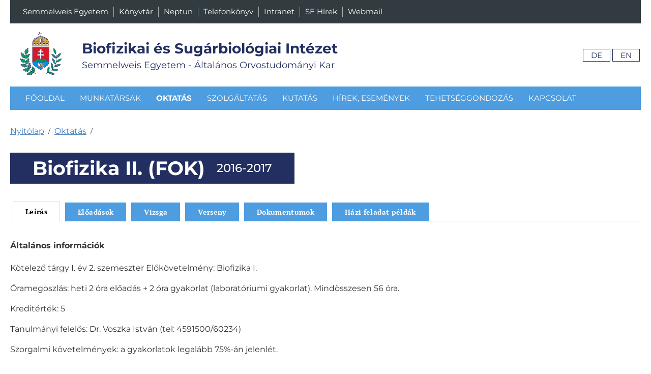

--- FILE ---
content_type: text/html; charset=UTF-8
request_url: https://biofiz.semmelweis.hu/index.php?p=oktatas&mid=2&a=tantargy&id=193
body_size: 10246
content:
<!DOCTYPE html>
<html lang="hu" class="">
<head>
	<title>Semmelweis Egyetem :: Biofizikai és Sugárbiológiai Intézet :: Oktatás</title>

	<meta content="text/html; charset=utf8" http-equiv="Content-Type"/>
	<meta content="" name="description"/>
	<meta content="" name="keywords"/>
	  <meta http-equiv="X-UA-Compatible" content="IE=edge">
  <meta name="viewport" content="width=device-width, initial-scale=1.0">

	<!-- js -->
	<script type="text/javascript" src="/assets/js/jquery.min.js?v=05"></script>
	<script type="text/javascript" src="/assets/js/lenyilo.js?v=05"></script>
	<script type="text/javascript" src="/assets/js/scripts.js?v=05"></script>

	<!-- tabber -->
	<link rel="stylesheet" type="text/css" href="/assets/css/tabber.css" media="screen">
	<script type="text/javascript" src="/assets/js/tabber.js"></script>

	<!-- bxslider -->
	<script src="/assets/bxslider/jquery.bxslider.min.js" type="text/javascript"></script>
	<link href="/assets/bxslider/jquery.bxslider.css" rel="stylesheet" />

	<!-- fontello -->
	<link rel="stylesheet" href="/assets/css/fontello.css">
	<!--[if IE 7]><link rel="stylesheet" href="/assets/css/fontello-ie7.css"><![endif]-->

	<!-- fancybox -->
	<script type="text/javascript" src="/assets/fancybox/jquery.mousewheel-3.0.4.pack.js"></script>
	<script type="text/javascript" src="/assets/fancybox/jquery.fancybox-1.3.4.js?v=05"></script>
	<link rel="stylesheet" type="text/css" href="/assets/fancybox/jquery.fancybox-1.3.4.css" media="screen">

	<!-- slicknav -->
	<link rel="stylesheet" href="/assets/slicknav/slicknav.css" />
	<script src="/assets/slicknav/jquery.slicknav.js"></script>
	<script>
	    $(function(){
	        $('#top-nav-menu-list').slicknav({
	        	label: '<i class="icon-menu"></i> Semmelweis linkek',
	        	prependTo:'#top-nav-menu'
	        });
	        $('#nav-list').slicknav({
	        	label: '<i class="icon-menu"></i> Menü',
	        	prependTo:'#nav'
	        });
	    });
	</script>

	<!-- css -->
	<link href="/assets/font/fonts.css" rel="stylesheet">
	<link rel="stylesheet" type="text/css" href="/assets/css/screen.css?v=07" media="all">
	<link rel="stylesheet" type="text/css" href="/assets/css/responsive.css" media="all">
	<!--[if IE]><link rel="stylesheet" type="text/css" href="/assets/css/ie.css" media="screen"><![endif]-->

	<!-- favicons -->
	<link href="/assets/favicon/favicon.ico" type="image/ico" rel="shortcut icon">

	<!-- analytics -->
	<script>
	  // (function(i,s,o,g,r,a,m){i['GoogleAnalyticsObject']=r;i[r]=i[r]||function(){
	  // (i[r].q=i[r].q||[]).push(arguments)},i[r].l=1*new Date();a=s.createElement(o),
	  // m=s.getElementsByTagName(o)[0];a.async=1;a.src=g;m.parentNode.insertBefore(a,m)
	  // })(window,document,'script','//www.google-analytics.com/analytics.js','ga');
	  // ga('create', 'UA-337581-11', 'auto');
	  // ga('send', 'pageview');

	</script>
	
</head>

<body id="oktatas"  class="department">
<!-- <div class="ontop-notify">
	<p>
	</p>
</div> -->
<div id="top-nav" class="group"><div id="top-nav-inner">
	<div id="top-nav-menu">
		<ul id="top-nav-menu-list">
			<li><a href="http://semmelweis.hu/">Semmelweis Egyetem</a></li>
			<li><a href="http://www.lib.semmelweis.hu/">Könyvtár</a></li>
			<li><a href="http://neptun.semmelweis.hu/">Neptun</a></li>
			<li><a href="http://semmelweis.hu/telefonkonyv/">Telefonkönyv</a></li>
			<li><a href="http://intranet.semmelweis.hu/">Intranet</a></li>
			<li><a href="http://semmelweis.hu/hirek">SE Hírek</a></li>
			<li><a href="https://mail.semmelweis-univ.hu/gw/webacc">Webmail</a></li>
		</ul>
	</div><!-- top-nav-menu -->
	</div></div><!-- top-nav -->

<div id="header" class="group"><div id="header-inner">
	<div id="header-top">
		<div id="site-title">
			<a id="site-title-logo" href="/"><img width="160" height="160" src="/assets/images/aok.png" alt="SE címer" title="Vissza a SE föoldalára"></a>
			<div id="site-title-title">
				<a href="/" title="Vissza az Intézet föoldalára">
					<h1 class="main-title">Biofizikai és Sugárbiológiai Intézet</h1>
					<h3>Semmelweis Egyetem - Általános Orvostudományi Kar</h3>
				</a>
			</div>
		</div><!-- title -->

		<div id="util">
			<ul class="lang-select">
          <li class="lang" data-url="/index.php?p=oktatas&mid=2&a=tantargy&id=193"><a title="Deutsche" href="/index.php?p=oktatas&mid=2&id=193&nyelv=ger">De</a></li>
        <li class="lang" data-url="/index.php?p=oktatas&mid=2&a=tantargy&id=193"><a title="English" href="/index.php?p=oktatas&mid=2&id=193&nyelv=eng">En</a></li>
  </ul>		</div><!-- util -->
	</div><!-- header-top -->
	<div id="nav">
		<ul id="nav-list">
					<li id="menu-id-1" ><a href="index.php?mid=1">Főoldal</a></li>
					<li id="menu-id-5" ><a href="index.php?p=munkatarsak&mid=5">Munkatársak</a></li>
					<li id="menu-id-2"  class="active"><a href="index.php?p=oktatas&mid=2">Oktatás</a></li>
					<li id="menu-id-4" ><a href="index.php?p=m&mid=4">Szolgáltatás</a></li>
					<li id="menu-id-3" ><a href="index.php?p=kutatas&mid=3">Kutatás</a></li>
					<li id="menu-id-20" ><a href="index.php?p=hirek&a=hirlista&mid=20">Hírek, események</a></li>
					<li id="menu-id-21" ><a href="index.php?p=m&mid=21">Tehetséggondozás</a></li>
					<li id="menu-id-6" ><a href="index.php?p=m&mid=6">Kapcsolat</a></li>
				</ul>
	</div><!-- nav -->
</div></div><!-- header -->



<div id="main" class="group">
	<aside id="side"><header class="sec-after">
  <h2 class="content-title">Összes tantárgy</h2>
</header>
  <div class="content-inner content-oktatas-inner sec-after">
  <ul class="oktatas-parent">
              <li>
        <h2>Általános Orvostudományi Kar</h2>
      <ul class="oktatas-menu">
                          <li>
            <a
              class=""
              href="/index.php?p=oktatas&mid=2&a=tantargy&id=544">Bevezetés az MR képalkotás gyakorlatába
            </a>
          </li>
                                        <li>
            <a
              class=""
              href="/index.php?p=oktatas&mid=2&a=tantargy&id=464">Biofizika Gyakorlatok
            </a>
          </li>
                                        <li>
            <a
              class=""
              href="/index.php?p=oktatas&mid=2&a=tantargy&id=221">Demonstrátori munka
            </a>
          </li>
                                        <li>
            <a
              class=""
              href="/index.php?p=oktatas&mid=2&a=tantargy&id=580">Modellmembránok
            </a>
          </li>
                                        <li>
            <a
              class=""
              href="/index.php?p=oktatas&mid=2&a=tantargy&id=559">Modern mikroszkópos módszerek az orvostudományban
            </a>
          </li>
                                        <li>
            <a
              class=""
              href="/index.php?p=oktatas&mid=2&a=tantargy&id=557">Nanovilág orvosi vetülete
            </a>
          </li>
                                        <li>
            <a
              class=""
              href="/index.php?p=oktatas&mid=2&a=tantargy&id=355">OMHV intézkedési terv (MIR)
            </a>
          </li>
                                        <li>
            <a
              class=""
              href="/index.php?p=oktatas&mid=2&a=tantargy&id=566">Orvosi biofizika I.
            </a>
          </li>
                                        <li>
            <a
              class=""
              href="/index.php?p=oktatas&mid=2&a=tantargy&id=535">Orvosi biofizika II.
            </a>
          </li>
                                        <li>
            <a
              class=""
              href="/index.php?p=oktatas&mid=2&a=tantargy&id=563">Orvosi statisztika, informatika és telemedicina
            </a>
          </li>
                                        <li>
            <a
              class=""
              href="/index.php?p=oktatas&mid=2&a=tantargy&id=546">Sugárbalesetek orvosi-biofizikai vonatkozásai
            </a>
          </li>
                        </ul>
      </li>
              <li>
        <h2>Fogorvostudományi Kar</h2>
      <ul class="oktatas-menu">
                          <li>
            <a
              class=""
              href="/index.php?p=oktatas&mid=2&a=tantargy&id=544">Bevezetés az MR képalkotás gyakorlatába
            </a>
          </li>
                                        <li>
            <a
              class=""
              href="/index.php?p=oktatas&mid=2&a=tantargy&id=464">Biofizika Gyakorlatok
            </a>
          </li>
                                        <li>
            <a
              class=""
              href="/index.php?p=oktatas&mid=2&a=tantargy&id=575">Biofizika I. (FOK)
            </a>
          </li>
                                        <li>
            <a
              class=""
              href="/index.php?p=oktatas&mid=2&a=tantargy&id=534">Biofizika II. (FOK)
            </a>
          </li>
                                        <li>
            <a
              class=""
              href="/index.php?p=oktatas&mid=2&a=tantargy&id=221">Demonstrátori munka
            </a>
          </li>
                                        <li>
            <a
              class=""
              href="/index.php?p=oktatas&mid=2&a=tantargy&id=577">Digitális Fogászati Tervezés alapszak (FOK)
            </a>
          </li>
                                        <li>
            <a
              class=""
              href="/index.php?p=oktatas&mid=2&a=tantargy&id=425">Fogorvosi anyagtudomány fizikai alapjai
            </a>
          </li>
                                        <li>
            <a
              class=""
              href="/index.php?p=oktatas&mid=2&a=tantargy&id=559">Modern mikroszkópos módszerek az orvostudományban
            </a>
          </li>
                                        <li>
            <a
              class=""
              href="/index.php?p=oktatas&mid=2&a=tantargy&id=557">Nanovilág orvosi vetülete
            </a>
          </li>
                                        <li>
            <a
              class=""
              href="/index.php?p=oktatas&mid=2&a=tantargy&id=355">OMHV intézkedési terv (MIR)
            </a>
          </li>
                        </ul>
      </li>
              <li>
        <h2>Gyógyszerésztudományi Kar</h2>
      <ul class="oktatas-menu">
                          <li>
            <a
              class=""
              href="/index.php?p=oktatas&mid=2&a=tantargy&id=464">Biofizika Gyakorlatok
            </a>
          </li>
                                        <li>
            <a
              class=""
              href="/index.php?p=oktatas&mid=2&a=tantargy&id=221">Demonstrátori munka
            </a>
          </li>
                                        <li>
            <a
              class=""
              href="/index.php?p=oktatas&mid=2&a=tantargy&id=572">Fizika gyógyszerészeknek
            </a>
          </li>
                                        <li>
            <a
              class=""
              href="/index.php?p=oktatas&mid=2&a=tantargy&id=551">Gyógyszerészi biofizika
            </a>
          </li>
                                        <li>
            <a
              class=""
              href="/index.php?p=oktatas&mid=2&a=tantargy&id=580">Modellmembránok
            </a>
          </li>
                                        <li>
            <a
              class=""
              href="/index.php?p=oktatas&mid=2&a=tantargy&id=559">Modern mikroszkópos módszerek az orvostudományban
            </a>
          </li>
                                        <li>
            <a
              class=""
              href="/index.php?p=oktatas&mid=2&a=tantargy&id=557">Nanovilág orvosi vetülete
            </a>
          </li>
                                        <li>
            <a
              class=""
              href="/index.php?p=oktatas&mid=2&a=tantargy&id=355">OMHV intézkedési terv (MIR)
            </a>
          </li>
                        </ul>
      </li>
              <li>
        <h2>Egyéb graduális képzés</h2>
      <ul class="oktatas-menu">
                          <li>
            <a
              class=""
              href="/index.php?p=oktatas&mid=2&a=tantargy&id=538">Biofizika (biológiai anyagtan, az orvosi diagnosztika és terápia fizikai módszerei) (SE-BME Egészségügyi mérnök képzés)
            </a>
          </li>
                                        <li>
            <a
              class=""
              href="/index.php?p=oktatas&mid=2&a=tantargy&id=556">Fizioterápia MSc-biofizika
            </a>
          </li>
                        </ul>
      </li>
              <li>
        <h2>Posztgraduális (PhD) és szakorvosképzés</h2>
      <ul class="oktatas-menu">
                          <li>
            <a href="index.php?p=m&mid=2&a=am&id=5">Posztgraduális (PhD) és szakorvosképzés</a>
          </li>
                                        <li>
            <a
              class=""
              href="/index.php?p=oktatas&mid=2&a=tantargy&id=532">Átfogó szgárvédelmi továbbképzés
            </a>
          </li>
                                        <li>
            <a
              class=""
              href="/index.php?p=oktatas&mid=2&a=tantargy&id=506">Bővített sugárvédelmi tanfolyam
            </a>
          </li>
                                        <li>
            <a
              class=""
              href="/index.php?p=oktatas&mid=2&a=tantargy&id=555">Bővített sugárvédelmi tanfolyam
            </a>
          </li>
                                        <li>
            <a
              class=""
              href="/index.php?p=oktatas&mid=2&a=tantargy&id=53">Fénymikroszkópia és képanalízis PhD kurzus
            </a>
          </li>
                        </ul>
      </li>
              <li>
        <h2>TDK témák és szakdolgozatok</h2>
      <ul class="oktatas-menu">
                          <li>
            <a href="index.php?p=m&mid=21&a=am&id=25">TDK témák</a>
          </li>
                                        <li>
            <a href="index.php?p=m&mid=21&a=am&id=26">Szakdolgozat címlista</a>
          </li>
                        </ul>
      </li>
              <li>
        <h2>&Aacute;ltal&aacute;nos oktat&aacute;si anyagok</h2>
      <ul class="oktatas-menu">
                          <li>
            <a
              class=""
              href="/index.php?p=oktatas&mid=2&a=tantargy&id=355">OMHV intézkedési terv (MIR)
            </a>
          </li>
                        </ul>
      </li>
      </ul>
</div></aside><!-- side -->
	<div id="main-inner">
		<div id="content" class="content-in">
			<nav class="breadcrumb" aria-label="A tartalom útvonala">
  <a href="/" class="path-link">Nyitólap</a>
  <span aria-hidden="true">/</span>
  <a href="/index.php?p=oktatas&mid=2" class="path-link">Oktatás</a>
  <span aria-hidden="true">/</span>
</nav>
<header class="content-header with-tabbs">
  <h1 class="content-title content-tantargy-title targyneve">Biofizika II. (FOK) <small class="targytanev">2016-2017</small></h1>
    </header>
<div class="content-inner content-tantargy-inner with-tabbs" data-tid="193">
  <div class="tabber">

    <div class="tabbertab">
    <h2>Leírás</h2>
      <h3>Általános információk</h3>
    <p>
	Kötelező tárgy I. év 2. szemeszter Előkövetelmény: Biofizika I.</p>
<p>
	Óramegoszlás: heti 2 óra előadás + 2 óra gyakorlat (laboratóriumi gyakorlat). Mindösszesen 56 óra.</p>
<p>
	Kreditérték: 5</p>
<p>
	Tanulmányi felelős: Dr. Voszka István (tel: 4591500/60234)</p>
<p>
	Szorgalmi követelmények: a gyakorlatok legalább 75%-án jelenlét.</p>
<p>
	Pótlási lehetőségek: a félév során kétszer pótlási lehetőség.</p>
<p>
	Félév-végi számonkérés módja: szigorlat. A vizsgán számonkérjük az alapvető fizikai ismereteket is. .</p>
<p>
	<strong>ÁLTALÁNOS TUDNIVALÓK</strong></p>
<p style="margin-left:14.4pt;">
	<strong>A félév teljesítésének elismerése &mdash; a mulasztások pótlása</strong></p>
<p>
	Gyakorlataink többsége egyénileg végrehajtandó mérést és kiértékelést is magában foglaló un. manuális gyakorlat; vannak azonban közösen végrehajtandó (megbeszélésből, kísérleti bemutatásból álló) gyakorlataink is, amelyekkel nem jár egyéni mérési feladat. A félév elismerésének feltételeként valamennyi gyakorlat elvégzését megkívánjuk. Mulasztott gyakorlat pótlása <strong><strong>lehetőség szerint a 4 hetes cikluson belül a gyakorlat más csoportnál történő elvégzésével, ha ez nem lehetséges, </strong>megadott, vagy más által mért adatok feldolgozásával és azokból jegyzőkönyv készítésével és a gyakorlatról beszámolással lehetséges</strong>a jegyzet (és a jegyzetben hivatkozott könyvrészlet) alapján. A beszámolást &mdash;ami persze nem egyenértékű a gyakorlat tényleges elvégzésével&mdash; a gyakorlatvezető minősíti a hallgató kartonján.<br />
	A pótlásra vonatkozó algoritmus itt látható:<strong><a href="http://biofiz.semmelweis.hu/upload/file/Hianyzas_HU.pdf">http://biofiz.semmelweis.hu/upload/file/Hianyzas_HU.pdf</a></strong></p>
<p>
	<strong><em>Három hetet meghaladó hiányzás esetén - bármilyen okból következett is be &mdash; az Intézet igazgatója dönt a félév elfogadása ill. a félévi aláírás megtagadása fölött.</em></strong></p>
<p>
	Valamennyi &mdash; a két félév programjába felvett &mdash; gyakorlat (az oktatási szünetek miatt elmaradtak is) elméleti része beletartozik a szigorlat anyagába. <strong>A hivatalos oktatási szünet sem jogosít fel arra, hogy a gyakorlati tételt valaki visszaadja. Az elméleti hátteret és az adatfeldolgozást tudni kell!</strong></p>
<p>
	A felkészüléshez ajánlott források: <strong>saját előadásjegyzet</strong>, amely nem azonos az alkalmanként letölthető &bdquo;vázlattal&rdquo;,<strong>tankönyv, gyakorlati jegyzet</strong>.</p>
<p>
	A <strong>gyakorlaton való részvétel előfeltétele</strong> (belépőjegy) a kinyomtatott <strong>jegyzőkönyvminta</strong>&nbsp; első oldalának <strong>kitöltése</strong>. Ennek tartalmi része a jegyzőkönyv beadása után ellenőrizendő. Fontos, hogy ebben a részben a hallgató olyan kérdéseket is megfogalmazzon, amelyek a felkészülése közben vetődtek fel benne, és amelyek megválaszolását a gyakorlatvezetőtől várják. Ezek a kérdések szolgálhatnak a gyakorlati tananyag megbeszélésének alapjául.</p>
<p>
	A biofizikai gyakorlatokhoz kapcsolódó <strong>jegyzőkönyvek elfogadásának rendje</strong>:</p>
<p>
	1.&nbsp;&nbsp;&nbsp;&nbsp;&nbsp; Minden jegyzőkönyv beadás egy írásbeli vizsgának tekintendő, amelyre alapvetően háromféle osztályzat adható: &bdquo;<strong>Megfelelt&rdquo;</strong>, &bdquo;<strong>Javítandó</strong>&rdquo; vagy &bdquo;<strong>Nem felelt meg</strong>&rdquo;. (A GYTK-n, mivel ott létezik a gyakorlati jegy, a hagyományos 1-5-ig terjedő osztályzatot adjuk.)</p>
<p>
	2.&nbsp;&nbsp;&nbsp;&nbsp;&nbsp; A jegyzőkönyv elfogadhatóságának <strong>alapkövetelménye</strong> a gyakorlaton nyert, a jegyzőkönyvmintába beírt &ldquo;nyers&rdquo; <strong>adatok </strong>(<strong><em>D</em></strong> rész)gyakorlatvezetővel történő <strong>aláíratása</strong>.</p>
<p>
	3.&nbsp;&nbsp;&nbsp;&nbsp;&nbsp; A jegyzőkönyv elkészítése során az általános jegyzőkönyvminta kitöltése után az ehhez <strong>csatolt lapokon </strong>(<em>E</em>, <em>F</em>, <em>G</em> részek)<strong>kell folytatni</strong> az adatok <strong>kiértékelését</strong>. Ehhez a korábban használt <strong>előre elkészített Excel táblázatokat nem szabad használni</strong>, dea számítógép használata egyébként kiemelten javasolt.</p>
<p>
	4.&nbsp;&nbsp;&nbsp;&nbsp;&nbsp; Az egyes gyakorlatokon csak a <strong>mellékelt listán </strong>(4. melléklet)<strong>szereplő feladatokat kérjük számon.</strong></p>
<p>
	5.&nbsp;&nbsp;&nbsp;&nbsp;&nbsp; A hallgatók számára a jegyzőkönyv elfogadásához a jegyzőkönyvmintában szereplő <strong>önellenőrző lista</strong> nyújt segítséget.</p>
<p>
	6.&nbsp;&nbsp;&nbsp;&nbsp;&nbsp; <strong>A jegyzőkönyvi adatfeldolgozás (ami lehet elektronikus feldolgozás) csak akkor fogadható el, ha az a hallgató saját maga által mért adatokon alapul.</strong></p>
<p>
	7.&nbsp;&nbsp;&nbsp;&nbsp;&nbsp; A hiányos vagy hibás jegyzőkönyvek esetén a gyakorlatvezető mutasson rá a hibára, ill. hiányra és javíttassa jegyzőkönyvet. Javítás után a jegyzőkönyvet ismételten be kell mutatni.</p>
<p>
	8.&nbsp;&nbsp;&nbsp;&nbsp;&nbsp; A hallgatói kartonra az elfogadást csak akkor lehet rávezetni, ha a hibátlan jegyzőkönyv bemutatásra került.</p>
<p>
	9.&nbsp;&nbsp;&nbsp;&nbsp;&nbsp; A félév csak akkor fogadható el, ha a hallgató minden jegyzőkönyvét sikeresen elkészítette.</p>
<p>
	10.&nbsp; <strong>A jegyzőkönyvek bemutatásának utolsó lehetősége az utolsó gyakorlat. </strong>A szemeszter lezárása után nincs lehetőség a jegyzőkönyvek bemutatására.</p>
<p>
	Jegyzőkönyv űrlap letölthető itt:</p>
<p>
	<a href="http://biofiz.semmelweis.hu/upload/file/Biofizika_jegyzokonyv_2016_09_02.pdf">http://biofiz.semmelweis.hu/upload/file/Biofizika_jegyzokonyv_2016_09_02.pdf</a></p>
<p>
	Az egyes gyakorlatokon elvégzendő és a jegyzőkönyvben leírandó feladatok listája letölthető innen:<br />
	<a href="http://biofiz.semmelweis.hu/upload/file/jegyzokonyv_minimum_feladatok_IIfelev_hu.docx">http://biofiz.semmelweis.hu/upload/file/jegyzokonyv_minimum_feladatok_IIfelev_hu.docx</a></p>
<p>
	A gyakorlatok sorrendje itt látható:</p>
<p>
	<a href="http://biofiz.semmelweis.hu/upload/file/GYAKRE2017t.doc">http://biofiz.semmelweis.hu/upload/file/GYAKRE2017t.doc</a></p>
<p>
	<br />
	&nbsp;</p>
<p>
	<strong>Évközi számonkérések:</strong></p>
<p>
	A 6. és 10. héten 30 perces központi demonstráció. Az összesen 5 (egyenként 10 pontos) kérdésből 2 számolási feladat. Pótlási lehetőség a 13. továbbá a 14. héten.</p>
<p>
	Az első demonstráció anyaga az 1-5. hetek előadásai és az első ciklus gyakorlatai. A második demonstráció anyaga a 6-9. hetek előadásai és a 2. ciklus gyakorlatai. A pótlás csak a teljes anyagból lehetséges.</p>
<p>
	A két demonstráción összesen megszerezhető 100 pontból legalább 50 pont szükséges a félévi aláíráshoz. Amennyiben ez nem sikerül a pótláskor megszerezhető 100 pontból kell legalább 50 pontot elérni.<br />
	<br />
	Mintafeladatsor letölthető innen:<a href="http://biofiz.semmelweis.hu/upload/file/biofiz_demominta_20160830_1.docx">http://biofiz.semmelweis.hu/upload/file/biofiz_demominta_20160830_1.docx</a></p>
<p>
	<strong>Kedvezmények a félévi munka alapján (FOK):</strong></p>
<p>
	Az a hallgató, akinek minden jegyzőkönyvét elsőre, tehát &ndash; a kivételektől eltekintve &ndash; a mérést követő hét gyakorlatán &bdquo;Megfelelt&rdquo; minősítéssel fogadják el, a félév végén bonusz 5 érdemjegyet kap, amelyet a kartonon a gyakorlati bonusz rubrikába kell beírni.</p>
<p>
	Az a hallgató, aki az előadáson feltett kérdések 75 %-ára helyesen válaszol, a félév végén bonusz 5 érdemjegyet kap, amelyet a kartonon az előadás bonusz rubrikába kell beírni. Az érintett hallgatók névsora a szemeszter végén közzé lesz téve.</p>
<p>
	<strong>Vizsgák és vizsgakedvezmények (FOK):</strong></p>
<p>
	Csak szóbeli. A számonkérés 3-féle módon történik: számolási feladatok, gyakorlati kérdések és elméleti tételek által.</p>
<p>
	A kartonra beírt bonusz jegyekfigyelembe vételével kapható meg a vizsgán a példamegoldás alóli mentesség.</p>
<p>
	Az a hallgató, akinek demonstrációs átlaga eléri a 4-et, 5-ös részjeggyel felmentést kap a vizsgán a számolási feladatok megoldása alól. Ekkor csak gyakorlati és elméleti kérdéseket kell húznia.<br />
	<br />
	A számonkéréseken képlettár használható. <a href="http://biofiz.semmelweis.hu/upload/file/keplettar_magyar_130902.pdf">képlettár</a></p>      <h3>A tantárgy rövid leírása</h3>
    <p>
	A tantárgy az élő anyag és szerkezetének, állapotainak és folyamatainak fizikai leírását tárgyalja és ismerteti. Gyakorlati mérések során fizikai alapú laboratóriumi és orvostudományi módszerek kerülnek közvetlen alkalmazásra.</p>      <h3>A tantárgy feladata az orvosképzés céljainak megvalósításában</h3>
    <p>
	A tantárgy célja a biológiai rendszerek és az emberi szervezet működési mechanizmusainak exakt és kvantitatív vizsgálatához és megértéséhez szükséges gondolkodásmód és tudás elsajátítása.</p>      <h3>A tantárgy elsajátításához szükséges segédanyagok (könyv, jegyzet, egyéb)</h3>
    <p>
	Oktatási anyagok a Biofizikai és Sugárbiológiai Intézet honlapján: http://biofiz.semmelweis.hu<br />
	Orvosi fizikai és statisztikai gyakorlatok, Bp. 2006, ISBN 963 9129 59 3<br />
	Orvosi Biofizika (szerk. Damjanovich S., Fidy J., Szöllősi J.) Medicina Könyvkiadó Rt., Budapest, 2006.</p>    </div>

      <div class="tabbertab ">
    <h2>Előadások</h2>
    <h3>Előadások</h3>
  <table class="eloadasok">
      <tr>
  <td class="sorszam">1</td>
  <td class="cim">Sugárterápia. Ionizáló sugárzások dozimetriája I: fizikai és biológiai dózisfogalmak; (Dr. Hudeczné Dr. Csík Gabriella)</td>
  <td class="datum">2017.01.31.</td>
  <td class="file"><a href="run/dl_t.php?id=4019&tid=193" class="pdf">2017_01_31_biofiz17tavasz_01b_CsG.pdf</a> &nbsp;       <a href="run/dl_t.php?id=4018&tid=193" class="pdf">2017_01_31_biofiz17tavasz_01_CsG.pdf</a> &nbsp;     </td>
  </tr>
        <tr>
  <td class="sorszam">2</td>
  <td class="cim">Ionizáló sugárzások dozimetriája II: mag- és röntgensugárzás mérése, detektorok; a sugárterhelés forrásai, sugárvédelem (Dr. Hudeczné Dr. Csík Gabriella)</td>
  <td class="datum">2017.02.07.</td>
  <td class="file"><a href="run/dl_t.php?id=4036&tid=193" class="pdf">2017_02_07_biofiz17tavasz_02b_CsG.pdf</a> &nbsp;       <a href="run/dl_t.php?id=4035&tid=193" class="pdf">2017_02_07_biofiz17tavasz_02a_CsG.pdf</a> &nbsp;     </td>
  </tr>
        <tr>
  <td class="sorszam">3</td>
  <td class="cim">Hang &#8211; Ultrahang (UH): A hang (ultrahang), mint fizikai jelenség; az UH előállítása, orvosi alkalmazásának fizikai alapjai (Dr. Hudeczné Dr. Csík Gabriella)</td>
  <td class="datum">2017.02.14.</td>
  <td class="file"><a href="run/dl_t.php?id=4049&tid=193" class="pdf">2017_02_14_biofiz17tavasz_03_CsG.pdf</a> &nbsp;     </td>
  </tr>
        <tr>
  <td class="sorszam">4</td>
  <td class="cim">Az ultrahangos képalkotás alapelve; A, B és M-képek, Doppler-echo, színkódolás, UH terápia (Dr. Hudeczné Dr. Csík Gabriella)</td>
  <td class="datum">2017.02.21.</td>
  <td class="file">&nbsp;    </td>
  </tr>
        <tr>
  <td class="sorszam">5</td>
  <td class="cim">MRI &#8211; a diagnosztikai képalkotás alapjai (Dr. Szigeti Krisztián)</td>
  <td class="datum">2017.02.28.</td>
  <td class="file"><a href="run/dl_t.php?id=4097&tid=193" class="pdf">2017_02_28_mri-SzK.pdf</a> &nbsp;     </td>
  </tr>
        <tr>
  <td class="sorszam">6</td>
  <td class="cim">Biomolekuláris rendszerek vizsgálata. Mikroszkópos technikák; AFM; spektroszkópiák  - abszorpciós, fluoreszcencia (Dr. Kis-Petiková Katarína)</td>
  <td class="datum">2017.03.07.</td>
  <td class="file"><a href="run/dl_t.php?id=4109&tid=193" class="pdf">2017_03_07_mikroszkop_KPK.pdf</a> &nbsp;     </td>
  </tr>
        <tr>
  <td class="sorszam">7</td>
  <td class="cim">Emberi test, mint jelgenerátor: jelek, jelfeldolgozás, jelmegjelenítés, A diagnosztikai kép megjelenítésének alapelve. ()</td>
  <td class="datum">2017.03.14.</td>
  <td class="file"><a href="run/dl_t.php?id=4128&tid=193" class="pdf">Jelfeldolgozas2017.pdf</a> &nbsp;     </td>
  </tr>
        <tr>
  <td class="sorszam">8</td>
  <td class="cim">Transzportfolyamatok: gázok, folyadékok áramlása csövekben (alkalmazás: véráramlás, légzés) ()</td>
  <td class="datum">2017.03.21.</td>
  <td class="file"><a href="run/dl_t.php?id=4142&tid=193" class="pdf">FOKtransz16_1.pdf</a> &nbsp;     </td>
  </tr>
        <tr>
  <td class="sorszam">9</td>
  <td class="cim">Transzportfolyamatok 2: diffúzió és szerepe a szervezetben ()</td>
  <td class="datum">2017.03.28.</td>
  <td class="file"><a href="run/dl_t.php?id=4149&tid=193" class="pdf">FOKtransz16_2.pdf</a> &nbsp;     </td>
  </tr>
        <tr>
  <td class="sorszam">10</td>
  <td class="cim">Transzportfolyamatok 3. ()</td>
  <td class="datum">2017.04.04.</td>
  <td class="file"><a href="run/dl_t.php?id=4169&tid=193" class="pdf">FOKtransz16_3.pdf</a> &nbsp;     </td>
  </tr>
        <tr>
  <td class="sorszam">11</td>
  <td class="cim">Bioelektromos jelenségek I: a nyugalmi membránpotenciál fizikai értelmezése. (Dr. Hudeczné Dr. Csík Gabriella)</td>
  <td class="datum">2017.04.18.</td>
  <td class="file"><a href="run/dl_t.php?id=4193&tid=193" class="pdf">2017_04_18_mempot_CsG.pdf</a> &nbsp;     </td>
  </tr>
        <tr>
  <td class="sorszam">12</td>
  <td class="cim">Bioelektromos jelenségek II.: az ingerületi állapot kialakulása, az akciós potenciál terjedése. A szenzoros működés biofizikája. (Dr. Hudeczné Dr. Csík Gabriella)</td>
  <td class="datum">2017.04.25.</td>
  <td class="file"><a href="run/dl_t.php?id=4203&tid=193" class="pdf">2017_04_25_biofiz17tavasz_12b.pdf</a> &nbsp;       <a href="run/dl_t.php?id=4202&tid=193" class="pdf">2017_04_25_biofiz17tavasz_12a.pdf</a> &nbsp;     </td>
  </tr>
        <tr>
  <td class="sorszam">13</td>
  <td class="cim">Nagyfrekvenciás hőterápia fizikai alapjai; impulzusgenerátorok és alkalmazási területeik (Dr. Hudeczné Dr. Csík Gabriella)</td>
  <td class="datum">2017.05.02.</td>
  <td class="file"><a href="run/dl_t.php?id=4210&tid=193" class="pdf">2017_05_02_biofiz17tavasz_13_CsG.pdf</a> &nbsp;     </td>
  </tr>
        <tr>
  <td class="sorszam">14</td>
  <td class="cim">TDK hallgatók előadásai </td>
  <td class="datum">2017.05.09.</td>
  <td class="file">&nbsp;    </td>
  </tr>
      </table>
  </div>
  
  
    <div class="tabbertab">
    <h2>Vizsga</h2>
    <h3>Vizsga</h3>
    <p>
	Pót-pótdemonstráció mindkét demonstráció anyagából:<br />
	Május 9-én 18 órakor. az EOK Szent-Györgyi előadótermében.<br />
	<br />
	A vizsgaidőszakban az alábbi napokon 14 órakor tartunk biofizika konzultációt:<br />
	<br />
	Május 16, 22, 29<br />
	Június 6, 12, 19, 28<br />
	&nbsp;</p>
<p>
	Felhívjuk a hallgatók figyelmét, hogy a vizsgák 8:30-kor kezdődnek. Jegyzőkönyvek és index hiányában a vizsga nem kezdhető meg.</p>
  </div>
  
    <div class="tabbertab">
    <h2>Verseny</h2>
    <h3>Verseny</h3>
    <div>
	<p align="center" style="margin-left:2.0cm;">
		<strong><u>A 2016/17 tanévi biofizika tanulmányi versenyr&#245;l mindhárom kar magyar nyelvű hallgatói számára</u></strong></p>
	<p>
		&nbsp;</p>
	<p>
		Ezévi tanulmányi versenyünk</p>
	<p style="margin-left:21.3pt;">
		<u>id&#245;pontja</u>: 2017. május 3. (szerda) 18:30-20:30 óráig,<br />
		<u>helye</u>: EOK Szent-Györgyi Albert előadóterme</p>
	<p style="margin-left:3.0cm;">
		<u>jelentkezés</u>: a gyakorlatvezetővel való konzultálás alapján a helyszínen</p>
	<p style="margin-left:1.0cm;">
		<strong>A részvétel feltétele: a demonstrációk összeredménye legalább 150 pont (az első félévi demonstrációk kiválthatók a félévi jeles, vagy jó vizsgajeggyel, jeles &ndash; 85 pont, jó &ndash; 75 pont)</strong></p>
</div>
<br clear="all" />
<p>
	A verseny feladatai:</p>
<p style="margin-left:14.2pt;">
	<strong>A</strong>) Olyan numerikusan megoldandó feladatok, amelyek a gyakorlati jegyzetben lévőknél kicsit bonyolultabbak.</p>
<p>
	<strong>B</strong>) A teljes szigorlati anyagból feltett rövid kérdések, felvetett problémák.</p>
<p>
	A jó teljesítményt nyújtók helyezésüktől függetlenül <strong>vizsgakedvezményben részesülnek</strong> az alábbiak szerint:</p>
<p>
	Az a hallgató aki példa részben 50 %-os teljesítménynél jobbat ér el, a szigorlati példamegoldás alól -<strong><em>jeles részjegyet kap</em></strong><em>va</em>- mentesül.</p>
<p>
	Aki az elméleti részben <strong><u>is</u></strong> eléri az 50% feletti teljesítményt az a szigorlati <strong><em>elméleti kérdéssorozat</em></strong> megválaszolása alól is mentesül, és erre a részjegyre <strong><em>is jeles osztályzatot</em></strong> kap. Ebben az esetben a hallgatónak tehát csak a gyakorlatok anyagára vonatkozó kérdést kell megválaszolnia, de annak teljes elméleti hátterével együtt. A meglepetések elkerülése végett külön felhívjuk a figyelmet arra, hogy ilyen esetekben a szigorlat egyáltalán nem formális és az összes kedvezmény ellenére csak alapos felkészülés esetén várható a végső jeles eredmény.<br />
	&nbsp;&nbsp;&nbsp; Annak a hallgatónak, aki csak a B részben ért el 50 %-osnál jobb eredményt vizsgakedvezmény nem adható.</p>
<p>
	&nbsp;&nbsp;&nbsp; Az 1-3. helyezést elértek minden részjegyre jeles osztályzatot kapnak, és csak formális szigorlatot tesznek, a tárgy előadójával való beszélgetés keretében.</p>
<p>
	&nbsp;</p>
<p>
	A versenyre minden versenyző hozzon magával elegendő A/4 méretű papírt, írószerszámot, és a számoláshoz szükséges segédeszközt (<em>csak kétsoros kijelzőjű számológép megengedett</em>). A megoldásokhoz megengedett segédeszköz még az egyéni használatra való képlettár (amelyet a versenyen rendelkezésre bocsátunk). A verseny alatt bármilyen probléma esetén csak a felügyelő tanárok hívhatók segítségül, mert a legkisebb szabálytalanság is a versenyből való kizárást vonja maga után.</p>
<p>
	Régi feladatsorok letölthetők:</p>
<p>
	<a href="http://biofiz.semmelweis.hu/upload/file/tan_verseny_2016_AOK.pdf">2016</a></p>
<p>
	<a href="http://biofiz.semmelweis.hu/upload/file/verseny_2015_magyar.pdf">2015</a></p>
<p>
	<a href="http://biofiz.semmelweis.hu/upload/file/1ford_2014.docx">2014</a></p>
<p>
	<a href="http://biofiz.sote.hu/run/dl.php?id=2314">2013</a></p>
<p>
	<a href="http://biofiz.sote.hu/run/dl.php?id=1794">2012</a></p>
<p>
	<a href="http://biofiz.sote.hu/run/dl.php?id=1231">2011</a></p>
<p>
	Eremények:</p>
<table border="0" cellpadding="0" cellspacing="0" width="338">
	<colgroup>
		<col />
		<col span="3" />
	</colgroup>
	<tbody>
		<tr height="20">
			<td height="20" style="height:20px;width:147px;">
				név</td>
			<td style="width:64px;">
				kar</td>
			<td style="width:64px;">
				csoport</td>
			<td style="width:64px;">
				&nbsp;</td>
		</tr>
		<tr height="20">
			<td height="20" style="height:20px;">
				Tábi Dalma</td>
			<td>
				FOK</td>
			<td align="right">
				1</td>
			<td>
				II. helyezés</td>
		</tr>
		<tr height="20">
			<td height="20" style="height:20px;">
				Versits Edina</td>
			<td>
				FOK</td>
			<td align="right">
				2</td>
			<td>
				II. helyezés</td>
		</tr>
	</tbody>
</table>
<p>
	&nbsp;</p>
  </div>
  
  
    <div class="tabbertab">
    <h2>Dokumentumok</h2>
      <h3>Dokumentumok</h3>

    <table class="dokumentumok">
                    <tr>
      <td class="filenev"><a target="_blank" href="run/dl.php?id=4064" class="doc">2. féléves gyakorlati tételek 2016-2017 [<span class="filetipus">doc</span>]</a> </td>
      <td class="filedatum">2026.01.29.</td>
          </tr>
                    <tr>
      <td class="filenev"><a target="_blank" href="run/dl.php?id=4225" class="pdf">FOK szigorlati tételek 2016-2017 [<span class="filetipus">pdf</span>]</a> </td>
      <td class="filedatum">2026.01.31.</td>
          </tr>
                  </table>

  </div>
  
    <div class="tabbertab">
    <h2>Házi feladat példák</h2>
    <h3>Házi feladat példák</h3>
    <table border="1" cellpadding="1" cellspacing="1" height="345" width="288">
	<tbody>
		<tr>
			<td>
				hét</td>
			<td>
				Előadásokhoz</td>
			<td>
				Gyakorlatokhoz</td>
		</tr>
		<tr>
			<td>
				1</td>
			<td>
				&nbsp;</td>
			<td>
				41, 45, 47-51</td>
		</tr>
		<tr>
			<td>
				2</td>
			<td>
				43, 44</td>
			<td>
				<a href="http://biofiz.semmelweis.hu/upload/file/Biofizika_Gyak_Feladatok_Erosito.pdf">további feladaotok erősítő</a></td>
		</tr>
		<tr>
			<td>
				3</td>
			<td>
				&nbsp;</td>
			<td>
				<a href="http://biofiz.semmelweis.hu/upload/file/Biofizika_Gyak_Feladatok_Rontgen.pdf">További feladatok Röntgen</a></td>
		</tr>
		<tr>
			<td>
				4</td>
			<td>
				61, 88</td>
			<td>
				&nbsp;</td>
		</tr>
		<tr>
			<td>
				5</td>
			<td>
				&nbsp;</td>
			<td>
				&nbsp;</td>
		</tr>
		<tr>
			<td>
				6</td>
			<td>
				&nbsp;</td>
			<td>
				<a href="http://biofiz.semmelweis.hu/upload/file/Biofizika_Gyak_Feladatok_EKG.pdf">további feladatok EKG</a></td>
		</tr>
		<tr>
			<td>
				7</td>
			<td>
				82, 83</td>
			<td>
				Impulzugenerátor: 91, 92<br />
				<a href="http://biofiz.semmelweis.hu/upload/file/Biofizika_Gyak_Feladatok_ImpulzusGen.pdf">további feladatok impulzusgenerátor</a></td>
		</tr>
		<tr>
			<td>
				8</td>
			<td>
				&nbsp;</td>
			<td>
				Audiometria: 76-80<br />
				<a href="http://biofiz.semmelweis.hu/upload/file/Biofizika_Gyak_Feladatok_Audiometria.pdf">további feladatok audiometria</a></td>
		</tr>
		<tr>
			<td>
				9</td>
			<td>
				56, 57, 59</td>
			<td>
				<a href="http://biofiz.semmelweis.hu/upload/file/Biofizika_Gyak_Feladatok_Izotopdiagnosztika.pdf">további feladatok izotópdiagnosztika</a></td>
		</tr>
		<tr>
			<td>
				10</td>
			<td>
				&nbsp;</td>
			<td>
				&nbsp;</td>
		</tr>
		<tr>
			<td>
				11</td>
			<td>
				73, 74</td>
			<td>
				&nbsp;</td>
		</tr>
		<tr>
			<td>
				12</td>
			<td>
				&nbsp;</td>
			<td>
				&nbsp;</td>
		</tr>
		<tr>
			<td>
				13</td>
			<td>
				&nbsp;</td>
			<td>
				&nbsp;</td>
		</tr>
		<tr>
			<td>
				14</td>
			<td>
				&nbsp;</td>
			<td>
				&nbsp;</td>
		</tr>
	</tbody>
</table>
<p>
	&nbsp;</p>
  </div>
  
  </div>
</div>		</div><!-- content -->
	</div><!-- main-inner -->

</div><!-- main -->


<div id="footer" class="group"><div id="footer-inner">
	
	<div id="footer-links">
		<menu><a href="/index.php?p=feedback">Feedback</a> | <a href="/index.php?p=dokumentumtar">Dokumentumtár</a> | <a href="/admin/">Adatfelvitel</a></menu>
		<p class="copyright">&copy; Semmelweis Egyetem - Minden jog fenntartva.</p>
	</div><!-- footer-univ-links -->

	<div id="footer-contact">
		<address>
			<p>
				Semmelweis Egyetem ÁOK<br>
				<strong>Biofizikai és Sugárbiológiai Intézet</strong><br>
				1094 Budapest, IX. Tűzoltó u. 37-47.<br>
				Postai cím: 1428 Budapest, Pf. 2. | 1085 Budapest, Üllői út 26.<br>
				Telefon: +36 1 459 1500 <br>
				Fax: +36 1 266 6656<br>
				Email: <a href="mailto:titkarsag.biofizika@semmelweis.hu">titkarsag.biofizika@semmelweis.hu</a>
			</p>
		</address>
	</div><!-- footer-contact -->
</div></div><!-- footer -->

</body>
</html>

--- FILE ---
content_type: text/css; charset=utf-8
request_url: https://biofiz.semmelweis.hu/assets/css/tabber.css
body_size: 882
content:
/* $Id: example.css,v 1.5 2006/03/27 02:44:36 pat Exp $ */

/*--------------------------------------------------
  REQUIRED to hide the non-active tab content.
  But do not hide them in the print stylesheet!
  --------------------------------------------------*/
.tabberlive .tabbertabhide {
display:none;
}

/*--------------------------------------------------
  .tabber = before the tabber interface is set up
  .tabberlive = after the tabber interface is set up
  --------------------------------------------------*/
.tabber {
}
.tabberlive {
margin-top:1em;
}

/*--------------------------------------------------
  ul.tabbernav = the tab navigation list
  li.tabberactive = the active tab
  --------------------------------------------------*/
#content ul.tabbernav {
margin:1em 0 0 0;
padding:6px 0;
border-bottom: 4px solid #777;
font-family: Arial, Helvetica, sans-serif;
background-color: #f1f1f1;
}

#content ul.tabbernav li {
padding: 0;
list-style:none;
display:inline;
background:none;
}

#content ul.tabbernav li a {
padding:8px 0.8em;
border-bottom:none;
background:#f1f1f1;
text-decoration:none;
-webkit-transition: background 0.2s ease;
-moz-transition: background 0.2s ease;
-o-transition: background 0.2s ease;
transition: background 0.2s ease;
}


#content ul.tabbernav li a:hover {
color:#153B87;
background:#fff;
}

#content ul.tabbernav li.tabberactive a,
#content ul.tabbernav li.tabberactive a:hover {
color: #fff;
background-color:#777;
}

/*--------------------------------------------------
  .tabbertab = the tab content
  Add style only after the tabber interface is set up (.tabberlive)
  --------------------------------------------------*/
.tabberlive .tabbertab {
padding:20px 0 0 0;
border:0;

 /* If you don't want the tab size changing whenever a tab is changed
    you can set a fixed height */

 /* height:200px; */

 /* If you set a fix height set overflow to auto and you will get a
    scrollbar when necessary */

 /* overflow:auto; */
}

/* If desired, hide the heading since a heading is provided by the tab */
.tabberlive .tabbertab > .tabbertitle,
.tabberlive .tabbertab > h2:not(.tabberkeepvisible) {
  position: absolute;
  clip: rect(1px 1px 1px 1px); /* for Internet Explorer */
  clip: rect(1px, 1px, 1px, 1px);
  padding: 0;
  border: 0;
  height: 1px;
  width: 1px;
  overflow: hidden;
}

/* Example of using an ID to set different styles for the tabs on the page */
.tabberlive#tab1 {
}
.tabberlive#tab2 {
}
.tabberlive#tab2 .tabbertab {
height:200px;
overflow:auto;
}

--- FILE ---
content_type: text/css; charset=utf-8
request_url: https://biofiz.semmelweis.hu/assets/css/fontello.css
body_size: 956
content:
@font-face {
  font-family: 'fontello';
  src: url('../font/fontello.eot?8266986');
  src: url('../font/fontello.eot?8266986#iefix') format('embedded-opentype'),
       url('../font/fontello.woff?8266986') format('woff'),
       url('../font/fontello.ttf?8266986') format('truetype'),
       url('../font/fontello.svg?8266986#fontello') format('svg');
  font-weight: normal;
  font-style: normal;
}
/* Chrome hack: SVG is rendered more smooth in Windozze. 100% magic, uncomment if you need it. */
/* Note, that will break hinting! In other OS-es font will be not as sharp as it could be */
/*
@media screen and (-webkit-min-device-pixel-ratio:0) {
  @font-face {
    font-family: 'fontello';
    src: url('../font/fontello.svg?8266986#fontello') format('svg');
  }
}
*/
 
 [class^="icon-"]:before, [class*=" icon-"]:before {
  font-family: "fontello";
  font-style: normal;
  font-weight: normal;
  speak: none;
 
  display: inline-block;
  text-decoration: inherit;
  width: 1em;
  margin-right: .2em;
  text-align: center;
  /* opacity: .8; */
 
  /* For safety - reset parent styles, that can break glyph codes*/
  font-variant: normal;
  text-transform: none;
     
  /* fix buttons height, for twitter bootstrap */
  line-height: 1em;
 
  /* Animation center compensation - margins should be symmetric */
  /* remove if not needed */
  margin-left: .2em;
 
  /* you can be more comfortable with increased icons size */
  /* font-size: 120%; */
 
  /* Uncomment for 3D effect */
  /* text-shadow: 1px 1px 1px rgba(127, 127, 127, 0.3); */
}
 
.icon-mail:before { content: '\e800'; } /* '' */
.icon-search:before { content: '\e801'; } /* '' */
.icon-phone:before { content: '\e802'; } /* '' */
.icon-location:before { content: '\e803'; } /* '' */
.icon-left-big:before { content: '\e804'; } /* '' */
.icon-down-big:before { content: '\e805'; } /* '' */
.icon-right-big:before { content: '\e806'; } /* '' */
.icon-up-big:before { content: '\e807'; } /* '' */
.icon-plus-circled:before { content: '\e808'; } /* '' */
.icon-eye:before { content: '\e809'; } /* '' */
.icon-eye-off:before { content: '\e80a'; } /* '' */
.icon-attention:before { content: '\e80b'; } /* '' */
.icon-print:before { content: '\e80c'; } /* '' */
.icon-down-open:before { content: '\e80d'; } /* '' */
.icon-left-open:before { content: '\e80e'; } /* '' */
.icon-right-open:before { content: '\e80f'; } /* '' */
.icon-up-open:before { content: '\e810'; } /* '' */
.icon-menu:before { content: '\e811'; } /* '' */

--- FILE ---
content_type: text/css; charset=utf-8
request_url: https://biofiz.semmelweis.hu/assets/slicknav/slicknav.css
body_size: 643
content:
/* Mobile Menu Core Style */

.slicknav_menu .slicknav_menutxt { display: block; float: left; }
.slicknav_menu .slicknav_icon { display: none; }
.slicknav_menu .slicknav_no-text { margin: 0 }
.slicknav_nav { clear: both }
.slicknav_nav ul,
.slicknav_nav li { display: block }
.slicknav_nav .slicknav_arrow { font-size: 0.8em; margin: 0 0 0 0.4em; }
.slicknav_nav .slicknav_item { cursor: pointer; }
.slicknav_nav .slicknav_row { display: block; }
.slicknav_nav a { display: block }
.slicknav_nav .slicknav_item a,
.slicknav_nav .slicknav_parent-link a { display: inline }
.slicknav_menu:before,
.slicknav_menu:after { content: " "; display: table; }
.slicknav_menu:after { clear: both }
/* IE6/7 support */
.slicknav_menu { *zoom: 1 }

/* User Default Style - Change the following styles to modify the appearance of the menu */

.slicknav_menu {
    display:none;
}

.slicknav_btn {
    text-decoration: none;
    line-height: 39px;
}

#top-nav .slicknav_menu {
    /* background-color: #1f4287; */
}

#top-nav .slicknav_menu .slicknav_menutxt {
    color: #fff;
    font-weight: bold;
}

#nav .slicknav_menu {
	padding: 1% 0;
	background-color: #ddd;
}

#nav .slicknav_menu .slicknav_menutxt {
	display: block;
	width: 100%;
    color: #153B87;
    font-weight: bold;
}

#top-nav .slicknav_nav {
    color:#fff;
    margin:0;
    padding:0 15px;
}

#nav .slicknav_nav {
    padding:0 15px 0 0;
}

/* #top-nav .slicknav_menu {
	margin-left: -15px;
} */

#top-nav .slicknav_menutxt {
	padding-left: 15px;
}
#top-nav .slicknav_menutxt .icon-menu {
    margin-right: 8px;
}

.slicknav_nav, .slicknav_nav ul {
    list-style: none;
    overflow: hidden;
}

.slicknav_nav ul {
    padding: 0;
    margin: 0;
}

#top-nav .slicknav_nav a {
    font-weight: normal;
}

.slicknav_nav .slicknav_item a,
.slicknav_nav .slicknav_parent-link a {
    padding: 0;
    margin: 0;
}

.slicknav_nav a:hover {
    text-decoration: underline;
}

--- FILE ---
content_type: text/css; charset=utf-8
request_url: https://biofiz.semmelweis.hu/assets/font/fonts.css
body_size: 564
content:
/* pt-serif-700 - latin-ext_latin */
@font-face {
  font-family: 'PT Serif';
  font-style: normal;
  font-weight: 700;
  src: url('./pt-serif-v17-latin-ext_latin-700.eot'); /* IE9 Compat Modes */
  src: local(''),
       url('./pt-serif-v17-latin-ext_latin-700.eot?#iefix') format('embedded-opentype'), /* IE6-IE8 */
       url('./pt-serif-v17-latin-ext_latin-700.woff2') format('woff2'), /* Super Modern Browsers */
       url('./pt-serif-v17-latin-ext_latin-700.woff') format('woff'), /* Modern Browsers */
       url('./pt-serif-v17-latin-ext_latin-700.ttf') format('truetype'), /* Safari, Android, iOS */
       url('./pt-serif-v17-latin-ext_latin-700.svg#PTSerif') format('svg'); /* Legacy iOS */
}


/* montserrat-300 - latin-ext_latin */
@font-face {
  font-family: 'Montserrat';
  font-style: normal;
  font-weight: 300;
  src: url('./montserrat-v25-latin-ext_latin-300.eot'); /* IE9 Compat Modes */
  src: local(''),
       url('./montserrat-v25-latin-ext_latin-300.eot?#iefix') format('embedded-opentype'), /* IE6-IE8 */
       url('./montserrat-v25-latin-ext_latin-300.woff2') format('woff2'), /* Super Modern Browsers */
       url('./montserrat-v25-latin-ext_latin-300.woff') format('woff'), /* Modern Browsers */
       url('./montserrat-v25-latin-ext_latin-300.ttf') format('truetype'), /* Safari, Android, iOS */
       url('./montserrat-v25-latin-ext_latin-300.svg#Montserrat') format('svg'); /* Legacy iOS */
}
/* montserrat-regular - latin-ext_latin */
@font-face {
  font-family: 'Montserrat';
  font-style: normal;
  font-weight: 400;
  src: url('./montserrat-v25-latin-ext_latin-regular.eot'); /* IE9 Compat Modes */
  src: local(''),
       url('./montserrat-v25-latin-ext_latin-regular.eot?#iefix') format('embedded-opentype'), /* IE6-IE8 */
       url('./montserrat-v25-latin-ext_latin-regular.woff2') format('woff2'), /* Super Modern Browsers */
       url('./montserrat-v25-latin-ext_latin-regular.woff') format('woff'), /* Modern Browsers */
       url('./montserrat-v25-latin-ext_latin-regular.ttf') format('truetype'), /* Safari, Android, iOS */
       url('./montserrat-v25-latin-ext_latin-regular.svg#Montserrat') format('svg'); /* Legacy iOS */
}
/* montserrat-200 - latin-ext_latin */
@font-face {
  font-family: 'Montserrat';
  font-style: normal;
  font-weight: 200;
  src: url('./montserrat-v25-latin-ext_latin-200.eot'); /* IE9 Compat Modes */
  src: local(''),
       url('./montserrat-v25-latin-ext_latin-200.eot?#iefix') format('embedded-opentype'), /* IE6-IE8 */
       url('./montserrat-v25-latin-ext_latin-200.woff2') format('woff2'), /* Super Modern Browsers */
       url('./montserrat-v25-latin-ext_latin-200.woff') format('woff'), /* Modern Browsers */
       url('./montserrat-v25-latin-ext_latin-200.ttf') format('truetype'), /* Safari, Android, iOS */
       url('./montserrat-v25-latin-ext_latin-200.svg#Montserrat') format('svg'); /* Legacy iOS */
}
/* montserrat-500 - latin-ext_latin */
@font-face {
  font-family: 'Montserrat';
  font-style: normal;
  font-weight: 500;
  src: url('./montserrat-v25-latin-ext_latin-500.eot'); /* IE9 Compat Modes */
  src: local(''),
       url('./montserrat-v25-latin-ext_latin-500.eot?#iefix') format('embedded-opentype'), /* IE6-IE8 */
       url('./montserrat-v25-latin-ext_latin-500.woff2') format('woff2'), /* Super Modern Browsers */
       url('./montserrat-v25-latin-ext_latin-500.woff') format('woff'), /* Modern Browsers */
       url('./montserrat-v25-latin-ext_latin-500.ttf') format('truetype'), /* Safari, Android, iOS */
       url('./montserrat-v25-latin-ext_latin-500.svg#Montserrat') format('svg'); /* Legacy iOS */
}
/* montserrat-700 - latin-ext_latin */
@font-face {
  font-family: 'Montserrat';
  font-style: normal;
  font-weight: 700;
  src: url('./montserrat-v25-latin-ext_latin-700.eot'); /* IE9 Compat Modes */
  src: local(''),
       url('./montserrat-v25-latin-ext_latin-700.eot?#iefix') format('embedded-opentype'), /* IE6-IE8 */
       url('./montserrat-v25-latin-ext_latin-700.woff2') format('woff2'), /* Super Modern Browsers */
       url('./montserrat-v25-latin-ext_latin-700.woff') format('woff'), /* Modern Browsers */
       url('./montserrat-v25-latin-ext_latin-700.ttf') format('truetype'), /* Safari, Android, iOS */
       url('./montserrat-v25-latin-ext_latin-700.svg#Montserrat') format('svg'); /* Legacy iOS */
}
/* montserrat-900 - latin-ext_latin */
@font-face {
  font-family: 'Montserrat';
  font-style: normal;
  font-weight: 900;
  src: url('./montserrat-v25-latin-ext_latin-900.eot'); /* IE9 Compat Modes */
  src: local(''),
       url('./montserrat-v25-latin-ext_latin-900.eot?#iefix') format('embedded-opentype'), /* IE6-IE8 */
       url('./montserrat-v25-latin-ext_latin-900.woff2') format('woff2'), /* Super Modern Browsers */
       url('./montserrat-v25-latin-ext_latin-900.woff') format('woff'), /* Modern Browsers */
       url('./montserrat-v25-latin-ext_latin-900.ttf') format('truetype'), /* Safari, Android, iOS */
       url('./montserrat-v25-latin-ext_latin-900.svg#Montserrat') format('svg'); /* Legacy iOS */
}
/* montserrat-italic - latin-ext_latin */
@font-face {
  font-family: 'Montserrat';
  font-style: italic;
  font-weight: 400;
  src: url('./montserrat-v25-latin-ext_latin-italic.eot'); /* IE9 Compat Modes */
  src: local(''),
       url('./montserrat-v25-latin-ext_latin-italic.eot?#iefix') format('embedded-opentype'), /* IE6-IE8 */
       url('./montserrat-v25-latin-ext_latin-italic.woff2') format('woff2'), /* Super Modern Browsers */
       url('./montserrat-v25-latin-ext_latin-italic.woff') format('woff'), /* Modern Browsers */
       url('./montserrat-v25-latin-ext_latin-italic.ttf') format('truetype'), /* Safari, Android, iOS */
       url('./montserrat-v25-latin-ext_latin-italic.svg#Montserrat') format('svg'); /* Legacy iOS */
}

--- FILE ---
content_type: text/css; charset=utf-8
request_url: https://biofiz.semmelweis.hu/assets/css/screen.css?v=07
body_size: 10310
content:
/* --------------------
Semmelweis University Department of Biophysics
Screen stylesheet
Author: mentatea.hu
-------------------- */


/* ---------- inicializalas ----------  */

/* ---------- Remove padding and margin */
* {
	margin: 0;
	padding: 0;
}

.content-inner * {
	box-sizing: border-box;
}

/* ---------- Remove border for linked images and tables */
img,
table,
tr,
td {
	border: 0;
}

/* ---------- Removes styling from all list items */
ul,
ol {
	list-style-type: none;
}

/* ---------- removes bold for headings */
h1,
h2,
h3,
h4 {
	font-weight: normal;
}

/* ---------- self-clearing float */
.group:after {
	content: "";
	display: table;
	clear: both;
}

.cleared {
	clear: both;
}
.bad-details-found #content header::before {
	content: "";
	background-color: red;
	width: 32px;
	height: 32px;
	position: absolute;
	right: 15px;
	top: 0;
	bottom: 0;
	margin: auto 0;
	border-radius: 50%;
}

details {
  position: relative;
  margin-top: 15px;
  margin-bottom: 15px;
}

details summary::-webkit-details-marker {
  display: none;
}

details > summary::before {
  content: "";
  position: absolute;
  left: 10px;
  background: url("[data-uri]")
    no-repeat 50% 50% / 32px 32px;
  width: 1.5em;
  height: 1.5em;
  transition: transform 0.1s linear;
}

summary {
  width: 100%;
  padding: 15px;
  padding-left: 40px;
  border-bottom: 1px solid #ccc;
  display: block;
  cursor: pointer;
  background-color: #eee;
  box-shadow: 0 5px 4px rgba(0, 0, 0, 0.05);
}
#content summary > p {
	margin: 0;
	padding: 0;
}

summary:focus,
summary:hover {
  color: #222;
  background: #d3d3d3;
}
details[open] {
  padding-bottom: 10px;
  margin-bottom: 15px;
}
details[open]::after {
  content: "";
  position: relative;
  height: 1px;
  width: calc(100% - 30px);
  background: #ccc;
  display: block;
  margin: 0 auto;
}


details[open] > *:not(summary) {
	margin-left: 15px;
	margin-right: 15px;
}

details[open] > summary:before {
  transform: rotate(90deg);
	filter: invert(1);
}

details[open] > summary {
  color: #fff;
  background-color: #5e91cd;
	margin-bottom: 30px;
  /* color: #222; */
}

details[open] > summary ~ * {
  animation: open 1s ease;
}

details.bad-details {
	border: 2px dashed red;
}

details.nested-details::before {
  position: absolute;
  width: 16px;
  height: 16px;
  display: block;
  content: "";
  box-shadow: 5px 5px 0 #c3c3c3, 5px 5px 0 #cdcdcd inset;
  background-color: #eee;
  right: 15px;
  top: 15px;
  z-index: 2;
}
details.nested-bad-details::before {
	border-top: 2px solid red;
	border-left: 2px solid red;
}

p.source {
  padding-top: 50px;
  font-size: 0.75em;
  text-align: center;
}

@keyframes open {
  0% {
    opacity: 0;
  }

  100% {
    opacity: 1;
  }
}
details > summary {
  list-style: none;
}

details > summary::marker,
details > summary::-webkit-details-marker {
  display: none;
}
/* ---------- szerkezet ----------  */

html {
	font-size: 62.5%;
	font-size: 16px;
	line-height: 130%;
	font-family: Montserrat, Arial, Helvetica, sans-serif;
	color: #333333;
}

body {}

h1,
h2,
h3,
h4 {
	overflow-wrap: break-word;
  hyphens: auto;
}

a,
a:visited {
	color: #2175BA;
}

a:hvoer {
	text-decoration: underline;
}

#main {
	min-height: calc(100vh - 400px);
}

#home #main {
	background-color: transparent;
}

#top-nav-inner {
	/* max-width: 1140px;
	margin: 0 auto;
	width: calc(100% - 20px);
	padding: 0 2%; */

	margin: 0 auto;
	padding: 0 15px;

}

#main footer a {
	color: #fff;
}

#main footer h2 {
	padding-top: 5px;
	color: #fff;
}

#main footer {
	box-shadow: 0 -10px 10px rgba(0, 0, 0, 0.11);
	background-color: #707070;
	color: #fff;
	padding: 15px;
	margin-top: 60px;
	margin-bottom: 5px;
}
#main .content-title-wrp,
#main header {
	padding: 0 0;
	position: relative;
	box-sizing: border-box;
	display: flex;
	min-width: 0;
	align-items: center;
	flex-wrap: wrap;
	margin-top: 42px;
}
.news-breadcrumb,
#main header.news-header {
	background-color: #232F61;
	color: #FFFFFF;
}
#main .news-breadcrumb.breadcrumb + header {
	align-items: flex-start;
}

.news-breadcrumb.breadcrumb a {
	color: inherit;
}
.news-breadcrumb.breadcrumb span {
	color: inherit;
}
.news-breadcrumb a:first-of-type{
	margin-left: 30px;
}
#main header.news-header {
	flex-direction: column;
}
#main header.news-header .hir-datum {
	padding-bottom: 1em;
}
#main header.news-header .hir-datum {
	padding-bottom: 1em;
}
#main header.news-header .content-title {
	padding-left: 30px;
	padding-right: 30px;
}
#main .news-breadcrumb.breadcrumb + header .hir-datum {
	padding-left: 30px;
  align-self: flex-end;
  padding-right: 30px;
}



#main .content-title {
	line-height: 1.25;
	word-wrap: break-word;
	hyphens: auto;
	font-weight: 700;
	font-size: 38px;
	z-index: 1;
	color: #fff;
	background-color: #232F61;
	display: flex;
	display: inline-flex;
	min-width: 0;
	padding: 5px 44px;
	margin: 0 0 0.5em 0;
	align-items: center;
	flex-wrap: wrap;
}

#main .content-title--block {
	font-size: 30px;
}


#main .content-title.content-narrow {
	margin-left: auto;
	margin-right: auto;
}

#main header.sec-after .content-title {
	font-size: 24px;
}

.content-inner a {
	word-wrap: break-word;
	word-break: break-word;
	hyphens: auto;
}


.content-inner {
	box-sizing: border-box;
	padding: 0 0px 30px 0px;
	margin-top: 42px;
	/* margin-top: 32px; */
}

.content-inner.content-oktatas-inner {
	margin-top: 0;
}

.content-inner.with-tabbs {
	min-height: 300px;
	/* min-height: 30vh; */
}

.hir-datum {
	margin-bottom: 0;
	padding-bottom: 0;
}
.datum {
	word-wrap: normal;
	word-break: normal;
	hyphens: none;
}

/* #content .tabberlive, */
/* .content-with-sides-wrapper,
h1.content-munkatars-title,
.hir-datum,
h1.content-hir-title,
.content-hir-inner,
h1.content-tantargy-title,
.content-tantargy-inner,
h1.content-munkatarsak-title,
.content-munkatarsak-inner,
h1.content-oktatas-title,
.content-oktatas-inner,
h1.menu-content-title,
.menu-content-inner {
	width: 100%;
	max-width: 937px;
	margin-left: auto;
	margin-right: auto;
	padding-left: 0;
	padding-right: 0;
} */

/* h1.menu-content-title,
.menu-content-inner {
	max-width: 937px;
} */

h1.content-munkatarsak-title,
h1.content-oktatas-title {
	max-width: calc(1235px - 60px);
}




#side .content-oktatas-inner {
	padding-top: 0;
}

#content>* {
	position: relative;
}


/* #content .content-oktatas-inner, */
.content-munkatarsak-inner {
	padding-top: 0;
}

.content-munkatarsak-inner,
.department .oktatas-parent {
	margin: 0 auto;
	display: flex;
	min-width: 0;
	flex-wrap: wrap;
	justify-content: space-between;
}

#munkatarsak .content-inner h3,
.oktatas-parent>li h2 {
	font-weight: 700;
	font-family: 'PT Serif', serif;
	text-transform: uppercase;
	font-size: 20px;
}

.munkatars-group h3 {
	text-transform: uppercase;
	font-size: 15px;
}

.munkatars-group,
.oktatas-parent>li {
	display: flex;
	min-width: 0;
	flex-direction: column;
	flex-wrap: wrap;
	width: calc(50% - 10px);
	width: 50%;
	box-sizing: border-box;
	padding: 30px;
	margin: 0;
	position: relative;
}

.munkatars-group::after,
.oktatas-parent>li::after {
	width: calc(100% - 30px);
	background-color: #ccc;
	height: 1px;
	position: absolute;
	bottom: 0;
	left: 0;
	right: 0;
	margin: 0 auto;
	content: '';
}

.munkatars-group:nth-child(2n+1)::before,
.oktatas-parent>li:nth-child(2n+1)::before {
	content: '';
	height: 100%;
	height: calc(100% - 30px);
	width: 1px;
	background-color: #ccc;
	right: 0;
	top: 0;
	bottom: 0;
	position: absolute;
	margin: auto 0;
}

.munkatars-group:last-of-type::before,
.oktatas-parent>li:last-of-type::before {
	display: none;
}



ki


.department .oktatas-menu {
	margin: 0;
	box-sizing: border-box;
	padding: 0;
	list-style: none;
}

.oktatas-parent .oktatas-menu li > a {
	display: block;
}

.oktatas-parent .oktatas-menu li .admin-link--inline {
	display: inline-block;
	position: absolute;
	right: 0;
	top: 0;
	text-align: right;
}

.oktatas-parent .oktatas-menu li > a.active {
	font-weight: 700;
	color: #007bff;
}

.oktatas-menu li > a {
	text-decoration: none;
	padding: 4px 0;
	border-bottom: 1px solid #eee;
}

.oktatas-menu li > a:hover {
	text-decoration: none;
	border-bottom: 1px solid #232F61;
}

.oktatas-menu li {
	position: relative;
	margin: 0 0 6px 0;
	list-style: none;
}

.oktatas-menu li:last-of-type {
	border: 0 none;
}
.content-paragraphs {
  margin-bottom: 2em;
  width: 100%;
	display: table;
}
.content-paragraphs::after {
	content: '';
	clear: both;
}
.tabbertab > h2.tabberkeepvisible,
.content-paragraphs h3 {
	color: #232F61;
	font-size: 24px;
	font-family: Montserrat;
	font-weight: 700;
	word-wrap: break-word;
	padding-bottom: 0.5em;
	margin-bottom: 0.5em;
	border-bottom: 1px solid #DDDDDD;
}

.kutatocsoportlap .content-paragraphs p {
	clear: none;
}
.kutatocsoportlap .content-paragraphs p:first-of-type {
	margin-top: 0;
}

.more-wrapper {
	margin-top: 1em;
	margin-bottom: 1em;
}

.kutatocsoportlap .content-paragraphs .teasers__teaser__picture {
	width: 40%;
	float: left;
	margin-top: 0.5em;
	margin-right: 1em;
	margin-bottom: 0.25em;
	max-width: 220px;
}


.contact-block {
	background: #F5F5F5;
	padding: 48px;
	padding: 5.6%;
	display: flex;
	flex-wrap: wrap;
}
.contact-block h2 {
	width: 100%;
	color: #232F61;
	font-size: 24px;
	font-weight: 700;
	padding: 0;
	word-wrap: break-word;
	margin-top: 0;
	margin-bottom: 1em;
}
.contact-block .embed-map + address {
	width: 50%;
}
.contact-block .embed-map {
  width: 46%;
  margin-right: 4%;
  position: relative;
  height: 0;
  padding-bottom: 38.2%;
}

.contact-block .embed-map iframe {
	position: absolute;
	top: 0;
	left: 0;
	right: 0;
	bottom: 0;
	width: 100%;
	height: 100%;
	display: block;
}
.contact-block address {
	font-style: normal;
}
.contact-block address > div {
	margin-bottom: 1em;
}
.contact-block address > div > b {
	display: block;
	color: #232F61;
	font-weight: 700;
	word-wrap: break-word;
	margin-bottom: 0.25em;
}

/* ---------- fooldal ----------  */



#home #content {
	/* float: right; */
	/* width: 35%; */
	padding: 0;
	margin: 0;
	background-color: transparent;
}

#home-intro {
	padding: 30px 60px;
	padding-bottom: 60px;
	line-height: 100%;
	color: #fff;
	background-color: #153B87;
}

#home-intro p {
	font-size: 18px;
	line-height: 1.75;
	font-weight: 300;
	word-spacing: 0.15em;
	letter-spacing: 0.025em;

}

#home-intro h2 {
	color: inherit;
}

#home-contact address {
	font-style: normal;
	width: 420px;
	padding: 30px;
	margin: 0;
	box-sizing: border-box;
}

#home-contact iframe {
	width: calc(100% - 420px);
	min-height: 420px;
}
.menu-content-inner #home-contact iframe {
	min-height: 500px;
}

#home-contact {
	display: flex;
	min-width: 0;
	flex-wrap: wrap;
	align-items: center;
	background-color: #ddd;
	margin-bottom: 30px;
}

#home-contact b,
#home-contact strong {
	font-weight: bold;
	font-size: 14px;
}

#home-slider,
#main,
#footer,
#header,
#top-nav {
	max-width: 1280px;
	margin: 0 auto;
	width: calc(100% - 40px);
}

/* ---------- felso nav ----------  */

#top-nav-admin {
	background: transparent url(../img/stripe.png) repeat-x top left;
	height: 15px;
}

#top-nav {
	font-family: Montserrat, Arial, Helvetica, sans-serif;
	font-weight: 400;
	font-size: 15px;
	/* background-color: #1E2326; */
	background-color: #313B40;
	color:  #fff;
	padding: 4px 0;
}

#top-nav a {
	color: #fff;
	text-decoration: none;
}

#top-nav-menu-list a {
	padding: 1px 4px;
}
#top-nav ul a:hover {
	color: #fff;
	background-color: #00597B;
	text-decoration: none;
}

#top-nav-menu {
	float: left;
	width: 100%;
	box-sizing: border-box;
}

#top-nav-menu ul li {
	float: left;
	padding: 0 6px;
	margin: 9px 0;
	border-left: 1px solid #aaa;
	line-height: 20px;
}

#top-nav ul {
	margin: 0;
}

#top-nav-menu ul li:first-child {
	border-left: 0 none;
}

#top-nav-inner {
	position: relative;
}

.lang-select {
	display: inline-flex;
	margin: 0;
}

.lang-select li {
	margin: 5px 2px;
	padding: 0;
}

.lang-select li a {
	font-family: 'Montserrat', sans-serif;
	font-weight: 400;
	display: block;
	color: #232F61;
	font-size: 15px;
	line-height: 21px;
	align-items: center;
	padding: 1px 1em;
	display: flex;
	min-width: 0;
	border: 1px solid #232F61;
	text-transform: uppercase;
	justify-content: center;
	transition: background-color 0.2s ease-in-out;
}

#header .lang-select li a:focus,
#header .lang-select li a:hover {
	background-color: #232F61;
	color: #fff;
	text-decoration: none;
}

#top-nav-lang-social {
	position: absolute;
	top: 0;
	right: 2%;
}

#top-nav-lang-social ul li {
	float: left;
	padding-left: 12px;
	margin: 5px 0 0 0;
	line-height: 1;
}

#top-nav-lang-social ul li.lang {
	padding-top: 4px;
}

#top-nav-lang-social ul li img {
	max-height: 25px;
}

/* ---------- fejlec ----------  */
#header-inner {
	display: flex;
	min-width: 0;
	flex-direction: column;
}

#header-top {
	display: flex;
	min-width: 0;
	flex-wrap: wrap;
	justify-content: space-between;
	align-items: center;
}

.nav-buttons {
	float: right;
}


#header {
	font-family: Montserrat, Arial, Helvetica, sans-serif;
	/* background: #1F4287; */
}


#util {
	text-align: right;
	display: flex;
	min-width: 0;
	align-items: center;
	flex-wrap: wrap;

}

#util p.links {
	color: #ccc;
	font-size: 13px;
	padding: 0.75em 0;
	margin-right: 5px;
}

#util p.links a {
	margin: 5px;

}

table#title {
	float: left;
	width: 65%;
	margin: 20px 2% 10px 0;
	border-top: 0;
}

#header #title a {
	color: #333;
}

td#title-logo {
	width: 18%;
	border-bottom: 0;
	padding: 0 10px 0 0;
	vertical-align: middle;
}

#title-logo img {
	width: 100%;
	max-width: 110px;
}

td#title-title {
	border-bottom: 0;
	padding: 0;
	vertical-align: middle;
	font-family: 'PT Serif', serif;
}

#title-title h1 {
	padding-bottom: 0.1em;
	font-family: 'PT Serif', serif;
	font-size: 28px;
	line-height: 105%;
}

#title-title h3 {
	padding: 0.1em 0 0 0;
	font-family: 'PT Serif', serif;
	font-size: 14px;
	font-weight: normal;
	line-height: 110%;
}

#site-title {
	display: flex;
	min-width: 0;
	/* margin: 20px 2% 10px 20px; */
	margin: 15px 10px 15px 5px;
	border-top: 0;
	color: #fff;
}

#header #site-title a {
	color: #232F61;
}

#site-title-logo {
	width: 110px;
	border-bottom: 0;
	padding: 0 26px 0 0;
	display: flex;
	min-width: 0;
	align-items: center;
	justify-content: center;
}

#site-title-logo img {
	width: 100%;
	max-width: 88px;
  height: auto;
	position: relative;
	top: -3px;
	margin-top: 3px;
	margin-bottom: 3px;
}

#site-title-title {
	border-bottom: 0;
	padding: 0;
	font-family: 'PT Serif', serif;
	display: flex;
	min-width: 0;
	align-items: center;

}

#site-title-title h1 {
	padding-bottom: 0.1em;
	/* font-family: 'PT Serif', serif; */
	font-family: "Montserrat", sans-serif;
	font-weight: 700;
	font-size: 28px;
	line-height: 105%;
}

#site-title-title h3 {
	padding: 0.33em 0 0 0;
	/* font-family: 'PT Serif', serif; */
	font-weight: 300;
	font-size: 18px;
	font-weight: normal;
	line-height: 110%;
}

/* ---------- navigacio ----------  */

#nav {
	font-size: 15px;
	/*background: pink;*/
	padding: 0 15px;
	width: 100%;
	background-color: #4D9DE0;
	box-sizing: border-box;
	color: #fff;
}

#nav-list {
	margin: 0;
	padding: 0;
	display: flex;
	flex-wrap: wrap;
	min-width: 0;
}

#nav ul li {
	font-size: 15px;
	padding: 0;
	margin: 0;
	display: block;
}



#nav ul li a {
	padding: 1px 15px;
	color: inherit;
	text-transform: uppercase;
	text-decoration: none;
	display: flex;
	min-width: 0;
	align-items: center;
	justify-self: center;
	min-height: 44px;
}

#nav ul li a:focus,
#nav ul li a:hover {
	background-color: #00597B;
	background-color: #4C82C1;
	color: #fff;
	text-decoration: none;
}

#nav ul li.active a {
	font-weight: bold;
}

/* ---------- oldalsav ----------  */

#oktatas #main {
	display: flex;
	min-width: 0;
	flex-direction: column-reverse;
}

#oktatas #side {
	margin-top: 120px;
}

.side-menu {
	margin: 0;
	display: flex;
	min-width: 0;
	flex-direction: column;
	flex-wrap: wrap;
	padding: 0 30px;
	background: #426EA1;

	font-size: 14px;
	/* text-transform: uppercase; */
}


.side-menu>li {
	margin: 0;
	padding: 0px 0;
	display: block;
}

.side-menu>li>ul {
	display: flex;
	min-width: 0;
	margin: 0;
	padding: 0;
	flex-direction: row;
	flex-wrap: wrap;
	align-items: center;
	margin: 10px auto;
	/* justify-content: center; */
}

.side-menu>li>ul:empty {
	display: none;
}


.side-menu>li>ul>li {
	margin: 0;
	padding: 0;
}

.side-menu>li>ul>li a,
.side-menu>li>ul>li b {
	display: block;
	padding: 4px 0;
	margin: 12px 15px;
	hyphens: auto
}

.side-menu>li>ul>li b {
	font-weight: 700;
	color: #fff;
}

.side-menu>li>ul>li a {
	text-decoration: none;
	font-weight: 500;
	color: #fff;
	border-bottom: 1px solid rgba(255, 255, 255, 0.5);
}


.side-menu>li>ul>li a:hover,
.side-menu>li>ul>li a:focus {
	color: #fff;
	border-bottom: 1px solid #fff;
}

.side-title {
  margin: 0;
	padding: 0.75em 15px;
  box-shadow: 0 10px 10px rgb(0 0 0 / 11%);
  background-color: #4C82C1;
	color: #fff;
	align-items: center;
	display: none;
	z-index: 1;
  position: relative;
}

.side-content-dokumentumtar {
  margin: 0;
  min-width: 0;
  padding: 15px;
  background: #426EA1;
  font-size: 14px;
  color: #fff;
  /* max-height: calc(100vh - 350px);
  overflow: auto; */
	position: sticky;
	top: 0;
}
.side-content-dokumentumtar a {
	color: #fff;
	text-decoration: none;
}
.content-dokumentumtar-inner {
	padding-top: 10px;
}

.content-dokumentumtar-inner h3,
.content-dokumentumtar-inner h2 {
  font-size: 18px;
  font-weight: 600;
  margin: 0;
  padding: 0.75em 0 0.5em;
}
.content-dokumentumtar-inner h3 {
  font-size: 16px;
  font-weight: 400;
  border-top: 1px solid #eee;
}
.document-group h3:empty {
	display: none;
}
#dokumentumtar #main header {
  background-color: #fff;
  min-height: 0;
  padding-bottom: 0;
  box-shadow: none;
	margin-top: 0;
	border-top: 5px solid #4C82C1;
}


#dokumentumtar #main  .content-dokumentumtar-inner {
	margin-top: 0;
	padding-left: 20px;
}
#dokumentumtar #main  .content-title {
	color: #333;
	background-color: transparent;
	padding-top: 20px;
}
#dokumentumtar #main {
	display: flex;
	flex-direction: row;
	position: relative;
	margin-bottom: 5px;
}

#dokumentumtar #side {
	width: 440px;
	background-color: #426EA1;
}
#dokumentumtar #main-inner {
	flex: 1;
}

#side ul.dokumentumtar h3 {
	padding-top: 0;
	margin: 5px 0 5px 0;
}
#side ul.dokumentumtar,
#side ul.dokumentumtar > li {
	margin: 0;
	flex-direction: column;
	flex-wrap: wrap;
	display: flex;
}
#side ul.dokumentumtar > li > ul {
	margin: 0;
	flex-wrap: wrap;
	display: flex;
}
#side ul.dokumentumtar > li > ul > li {
	display: block;
	margin: 3px;
	padding: 0;
}

#side ul.dokumentumtar li a {
	display: block;
  font-weight: normal;
  color: #fff;
	line-height: 1.2;
  padding: 4px 15px 4px 30px;
  border-radius: 13px;
	position: relative;
  border: 1px solid rgba(255, 255, 255, 0.2);
	font-size: 13px;
}
#side ul.dokumentumtar li a::before {
  content: "";
  position: absolute;
  left: 8px;
  top: 0;
  bottom: 0;
  margin-top: auto;
  margin-bottom: auto;
  width: 14px;
  height: 14px;
  border-radius: 3px;
	background-color: rgba(255, 255, 255, 0.4);
}

#side ul.dokumentumtar li a.checked {
  border: 1px solid rgba(255, 255, 255, 0.75);
	background-color: rgba(0, 0, 0, 0.075);
}
#side ul.dokumentumtar li a.checked::before {
	background: rgba(255, 255, 255, 0.95) url(../img/tick-small.gif) scroll center no-repeat;
}

#side p.vissza {
	display: none;
}
.btn {
	font-family: 'Montserrat', sans-serif;
	text-align: center;
}

a.btn--lightblue-bordered {
	border: 1px solid #4D9DE0;
	color: #4D9DE0;
	font-weight: bold;
	padding: 8px 16px;
	box-sizing: border-box;
	display: inline-block;
	text-decoration: none;
}
a.btn--lightblue-bordered:hover,
a.btn--lightblue-bordered:focus {
	background-color: #4D9DE0;
	color: #fff;
	text-decoration: none;
}

.left-side-box a.btn--lightblue-bordered {
	width: 100%;
}
.pager::after,
.pager::before,
.btn-center-link-wrapper::before,
.btn-center-link-wrapper::after {
	content: '';
	height: 1px;
	background-color: #1C315A;
	background-color: rgba(28, 49, 90, 0.5);
	flex: 1 1 auto
}
.admin-link {
	height: 0;
	overflow: visible;
	display: inline-block;
	margin: 0;
}
.admin-link a {
	color: #1C315A;
	text-decoration: none;
	font-size: 20px;
	text-align: center;
	display: inline-block;
}
li > .admin-link,
tr .admin-link {
	opacity: 0.25;
}
li:hover > .admin-link,
tr:hover .admin-link {
	opacity: 1;
}

html body .admin-link a:hover {
	color: #007bff;
	text-decoration: none;
}

@media screen and (max-width: 768px) {
	.pager::before,
	.btn-center-link-wrapper::before {
		margin-left: 10px;
	}
	.pager::after,
	.btn-center-link-wrapper::after {
		margin-right: 10px;
	}
}

.pager,
.btn-center-link-wrapper {
	display: flex;
	margin-top: 1em;
	margin-bottom: 3em;
	align-items: center;
	justify-content: center;
}
.pager a,
a.btn-center-link {
	color: #00597B;
	font-size: 17px;
	font-size: 1.0625em;
	font-weight: 700;
	text-transform: uppercase;
	line-height: 23px;
	line-height: 1.35;
	word-wrap: break-word;
	display: flex;
	align-items: center;
	padding: 2px 30px;
}

.btn .ico {
	margin-right: 8px;
	width: 24px;
	height: 24px;
	display: block;
}
.ico-right {
	margin-left: 8px;
	width: 24px;
	height: 24px;
	display: inline-block;
}

.btn-hd-top {
	display: inline-flex;
	flex-direction: row;
	align-items: center;
	padding: 0.5rem 10px;
  height: 36px;
  vertical-align: middle;
  background-color: #4E83A8;
  color: white;
  font-size: 15px;
  font-weight: 600;
  letter-spacing: 0.15rem;
  line-height: 17px;
  border-radius: 2px;
  border: none;
	box-sizing: border-box;
}
.btn-hd-top:focus,
.btn-hd-top:hover {
	background-color: #3e6885;
}

/* ---------- tipo ----------  */

h1 {
	clear: both;
	padding: 0.1em 0 1em 0;
	font-size: 28px;
	line-height: 110%;
}

h1.targyneve {
	padding: 0.15em 0 0.15em 0;
}

.targytanev {
	font-size: 0.6em;
	padding-bottom: 0;
	margin-left: auto;
	padding-left: 1em;
	margin-top: 0.5em;
	margin-bottom: 0.5em;
	font-weight: 500;
	display: inline-block;
}

header h3 {
	color: #fff;
}

h2 {
	clear: both;
	padding: 1em 0 0.75em 0;
	font-size: 20px;
	line-height: 110%;
	color: #333;
}

h3 {
	clear: both;
	padding: 1em 0 0.5em 0;
	font-family: Montserrat, Arial, Helvetica, sans-serif;
	font-size: 16px;
	font-weight: bold;
	line-height: 110%;
}

h1+h2,
h1+h3 {
	padding-top: 0;
}

h2+table {
	margin-top: 0;
}

p {
	line-height: 1.5;
	margin-top: 1em;
	margin-bottom: 1em;
}

sup,
sub {
	height: 0;
	font-size: 0.7em;
	line-height: 1;
	vertical-align: baseline;
	position: relative;
}

sup {
	bottom: 1ex;
}

sub {
	top: 0.5ex;
}



/* ---------- linkek ----------  */
#main a {}

#header a, #nav a, #footer a {
	text-decoration: none;
}

#footer a {
	color: #fff;
	text-decoration: none;
}


#header #site-title a:hover {
	text-decoration: none;
}

table.dokumentumok a {
	display: block;
	padding-left: 20px;
	font-size: 15px;
}

#main a.jpg,
#main a.gif,
#main a.png,
a[href$=".jpg"]:has(not(img)),
a[href$=".gif"]:has(not(img)),
a[href$=".png"]:has(not(img)) {
	padding-left: 20px;
	line-height: 1.4em;
	background: transparent url(../img/icon_pic.gif) 0 1px no-repeat;
}

#main a.pdf,
#main a[href$=".pdf"] {
	padding-left: 20px;
	background: transparent url(../img/icon_pdf.gif) 0 1px no-repeat;
}

#main a.doc,
a[href$=".doc"],
a[href$=".docx"] {
	padding-left: 20px;
	background: transparent url(../img/icon_doc.gif) 0 1px no-repeat;
}

#main a.ppt,
a[href$=".ppt"],
a[href$=".ppt"] {
	padding-left: 20px;
	background: transparent url(../img/icon_ppt.gif) 0 1px no-repeat;
}

#main a.xls,
a[href$=".xls"],
a[href$=".xlsx"] {
	padding-left: 20px;
	background: transparent url(../img/icon_xls.gif) 0 1px no-repeat;
}

#main a.zip,
a[href$=".zip"] {
	padding-left: 20px;
	background: transparent url(../img/icon_zip.gif) 0 1px no-repeat;
}

#main a.rtf,
a[href$=".rtf"] {
	padding-left: 20px;
	background: transparent url(../img/icon_txt.gif) 0 1px no-repeat;
}

#main a.txt,
a[href$=".txt"] {
	padding-left: 20px;
	background: transparent url(../img/icon_txt.gif) 0 1px no-repeat;
}

#main a.add {
	padding-left: 20px;
	background: transparent url(../img/icon_add.png) 0 50% no-repeat;
}


header a.edit-link {
  position: absolute;
  z-index: 2;
  right: 15px;
  top: -30px;
  bottom: 0;
  height: 1em;
  padding: 3px 5px;
  text-decoration: none;
  color: #000;
  border: 1px solid #eee;
  display: flex;
  align-items: center;
  font-size: 11px;
  justify-content: center;
  background-color: rgba(255,255,255, .3);
}

#main a.lista {
	padding-left: 20px;
	background: transparent url(../img/icon_list.png) 0 50% no-repeat;
}

/* ---------- kepek ----------  */


body#guide #content img,
#content img#keret_nelkul,
#content img.keret_nelkul,
#home-slider img {
	border: none;
}

#content img.left,
#content p.left {
	float: left;
	margin: 3px 20px 15px 0;
	font-size: 90%;
	line-height: 130%;
}

#content img.right,
#content .flright {
	float: right;
	margin-left: 1em;
	margin-right: 0;
}
#content .flleft {
	float: left;
	margin-left: 1em;
	margin-right: 0;
}
#content p.right {
	float: right;
	margin: 3px 0 5px 15px;
	font-size: 90%;
	line-height: 130%;
}

/* ---------- listak ----------  */

ul {
	margin-top: 0.25em;
}

ul li {
	padding: 0 0 0.5em 0;
}

.content-in ul {
	list-style-type: square;
	margin-left: 1.1em;
}

#home-slider ul {
	list-style-type: none;
	margin-left: 0;
}


#home-slider .bx-wrapper .bx-viewport {
	border: 0 none;
	-moz-box-shadow: none;
	-webkit-box-shadow: none;
	box-shadow: none;
}



#content ul.bxslider li {
	padding: 0;
	line-height: 1;
	background-image: none;
}

#content ol {
	margin-left: 2em;
	font-size: 1em;
}

#content ol li {
	padding-bottom: 1em;
	list-style-type: decimal;
	line-height: 130%;
}

dl {
	font-size: 1em;
	line-height: 130%;
	padding: 0;
}

dl dt {
	padding-top: 5px;
	font-weight: normal;
}

dl dd {
	padding: 0 0 5px 20px;
	font-style: italic;
}

ul h2,
ol h2,
dl h2 {
	font-size: 1.2em;
	font-style: normal;
}

ul h3,
ol h3,
dl h3 {
	font-size: 1em;
}

/* ---------- tablazatok ----------  */
.table-responsive {
	overflow-x: auto;
	-ms-overflow-style: -ms-autohiding-scrollbar;
	-webkit-overflow-scrolling: touch;
	width: 100%;
}

.table-responsive table {
	width: 100% !important;
}

table {
	width: 100%;
	margin: 1em 0 1.5em 0;
	border-collapse: collapse;
	border: none;
}

.content-inner .tabbertab table {
	width: 100% !important;
}

table th,
table td {
	border-bottom: 1px solid #ddd;
	border-top: 0 none;
	padding: 12px 21px 10px 3px;
}

table th:last-of-type,
table td:last-of-type {
	padding-right: 0;
}

table td[nowrap="nowrap"],
table th[nowrap="nowrap"] {
	white-space: normal;
}


table th {
	vertical-align: bottom;
	text-align: left;
	font-weight: normal;
	color: #999;
}

table td {
	vertical-align: top;
	border-top: 0 none;
}

table tr:last-of-type td,
table tr:last-of-type th {
	border-bottom: 0 none;
}


td.noborder,
tr.noborder td {
	border: none;
}

table.eloadasok .file {
	width: 30%;
	max-width: 150px;
}

table.eloadasok .file a {
	overflow: hidden;
	text-overflow: ellipsis;
	white-space: nowrap;
	display: block;
}

table.eloadasok a {
	line-height: 1.5em;
}

table.gyakorlatok-szerint {
	width: auto;
}

table.gyakorlatok-szerint td {
	padding: 7px 31px 7px 3px;
}

/* dokumentumok ----------  */

table.dokumentumok {
	margin: 0.5em 0 1em 0;
}

h2+table.dokumentumok {
	margin: 0 0 1em 0;
}

table.dokumentumok td {
	vertical-align: middle;
}

table.dokumentumok td.filenev {
	font-size: 14px;
}
table.dokumentumok td.filedatum {
	text-align: right;
	color: #777;
	font-size: 13px;
}

table.dokumentumok .filetipus {
	text-transform: uppercase;
}

/* adatfelvitel ----------  */

table.adatfelvitel {
	margin: 1em 0 1em 0;
}

#content table.adatfelvitel h3 {
	padding: 6px 0 6px 0;
}

table.adatfelvitel-eloadasok {
	margin: 1em 0 1em 0;
}

table.adatfelvitel-eloadas {
	margin: 1em 0 1em 0;
}

table.adatfelvitel-eloadas td.filebuttons {
	text-align: right;
	padding: 7px 0 7px 3px;
}

table.adatfelvitel-szakok {
	width: auto;
	margin: 0;
	border-top: none;
}

table.adatfelvitel-szakok td {
	padding: 0px 21px 10px 3px;
	border-bottom: none;
}

table.tantargy-archivum td.targyneve {
	width: 70%;
}

table.adatfelvitel tr.tantargy-masolat {
	background-color: #ddd;
}

/* faculty ----------  */

table.faculty tr td:first-child {
	width: 120px;
}

/* ---------- urlapok ----------  */

form {
	margin: 0 0 10px 0;
}

input,
textarea {
	padding: 5px 1.5%;
	font-family: Montserrat, Arial, Helvetica, sans-serif;
	font-size: 13px;
	color: #333;
	border: 1px solid #ccc;
}

input.file {
	padding: 0;
	border: 0;
}

select {
	padding: 3px;
	font-family: Montserrat, Arial, Helvetica, sans-serif;
	font-size: 12px;
	color: #333333;
}

form div {
	clear: both;
	margin-bottom: 10px;
}

form div:after {
	content: "";
	display: table;
	clear: both;
}

form div label {
	float: left;
	width: 15%;
	margin-right: 2%;
	padding: 5px 0;
}


form div input,
form div textarea {
	float: left;
	width: 70%;
}

#csoportvalaszto select {
	margin: 5px 0;
}

input.checkbox {
	padding: 0;
	margin: 0;
	border: 0;
}

.button,
.button-small {
	border-radius: 4px;
	width: auto;
	padding: 0.6em 1.25em;
	border: 1px solid #888;
	font-family: Montserrat, Arial, Helvetica, sans-serif;
	font-size: 15px;
	text-transform: uppercase;
	color: #fff;
	background-color: #555555;
	background-image: none;
}

.button-small {
	padding: 2px 4px;
	font-size: 0.8em;
}

/* ---------- tartalom ----------  */

iframe.gmap {
	width: 100%;
}

#content .message,
#content .error {
	margin-top: 10px;
	padding: 15px 20px 15px 20px;
	background-color: #F8F2BD;
	border: 1px solid #E2DCA8;
	border-left: 0;
	border-right: 0;
}

#content .error2,
#content .red {
	padding: 15px;
	color: red;
	margin: 1em 0;
	background-color: #eee;
}

#content .error2:first-child,
#content .red:first-child {
	margin-top: 0;
}

#content p.indent {
	padding-left: 20px;
}

#content p.backto {
	padding: 0;
  text-align: right;
  margin: 0.5em 0;
  font-size: 14px;
  box-sizing: border-box;
  align-items: center;
  display: flex;
  overflow: visible;
	flex: 1 1 0;
	white-space: nowrap;
}
#content p.backto::before {
	background-color: #DFE3E6;
	content: '';
	overflow: hidden;
	height: 1px;
	flex: 1 1 auto;
	line-height: 1px;
	display: block;
}
p.backto a {
	padding-left: 20px;
	margin-left: 18px;
	color: #4C82C1;
	/* background: transparent url(../img/icon_previous.gif) 0 1px no-repeat; */
}

header p.backto a {
	text-decoration: none;
}


.breadcrumb {
	margin: 0;
	padding: 0;
	font-weight: 400;
	list-style-type: none;
	display: flex;
	flex-wrap: wrap;
	align-items: center;
	min-height: 84px;
}

.breadcrumb a {
	color: #4C82C1;
}

#main .breadcrumb + header {
	margin-top: 0;
}

.breadcrumb span {
	padding: 0 0.667em;
	color: #1C315A;
	font-size: 0.75em;
}


#content p.lostpassword {
	float: right;
	text-align: right;
}

#content p.form-addnew {
	text-align: right;
}

#content p.gyaklistazas {
	padding: 15px 0;
}

#content p.comment {
	color: #999;
}

#content form#nyelvvalaszto {
	float: right;
	margin: 35px 0 0 0;
}

/* ---------- tabber ----------  */

.tabbertab {
	margin-bottom: 10px;
	min-height: 300px;
}

.content-narrow {
	max-width: 854px;
	margin: 0 auto;
}

.content-narrow img {
	float: left;
	max-width: 100%;
	margin: 0 20px 10px 0;
	height: auto;
}

.content-hir-inner .teasers__teaser__picture {
	max-width: 320px;
	margin-right: 0.75em;
	margin-bottom: 0.5em;
}

.content-hir-inner .teasers__teaser__picture.flleft,
.content-hir-inner .teasers__teaser__picture.flright {
	width: 50%;
}

@media screen and (max-width: 440px) {
	.content-hir-inner .teasers__teaser__picture.flleft,
	.content-hir-inner .teasers__teaser__picture.flright {
		width: 100%;
		max-width: 480px;
	}
}

.content-hir-inner ul,
.content-hir-inner p,
.content-subpage-inner p,
.menu-content-inner ul,
.menu-content-inner p,
.tabbertab ul,
.tabbertab p {
	max-width: 50em;
	margin-bottom: 1em;
}
.tabbertab div {
	word-break: break-word;
}

/* ---------- munkatarsak ----------  */
/* #munkatarsak .content-title,
.content-munkatarsak-inner {
	width: 100%;
	max-width: 960px;
	margin-left: auto;
	margin-right: auto;
} */

#munkatarsak .content-inner h3 {
	margin-top: 15px;
}
.content-with-sides-wrapper {
	display: flex;
	flex-wrap: wrap;
	min-height: 0;
	min-width: 0;
}

#content .content-with-sides-wrapper .tabberlive {
	margin-left: 0;
	margin-right: 0;
}

table.munkatarsak {}


table.munkatarsak tr.first-featured,
table.munkatarsak tr.first-not-featured {
	border-top: 2px solid #1C315A;
}

table.munkatarsak tr th,
table.munkatarsak tr td {}

table.munkatarsak td.munkatars-nev {
	white-space: nowrap;
	vertical-align: middle;
	font-weight: 700;
}

table.munkatarsak td.munkatars-nev a {
	text-decoration: none;
}
table.munkatarsak td.munkatars-nev a:hover {
	text-decoration: underline;
}


table.munkatars-adatlap {
	margin: 0;
}

table.munkatars-adatlap th.adatneve {
	padding-right: 1em;
	color: #232F61;
}
/* todo: remove */

#munkatarskep {
	margin-right: 30px;
}


#content #munkatarskep img {
	border: 5px solid #fff;
}

.content-with-sides {
	display: flex;
	flex-wrap: wrap;
	width: 100%;
}
.buttons--mtm {
	margin: 16px 0;
}
.side-cont-title {
	font-size: 24px;
	font-weight: 700;
	line-height: 1.25em;
	padding-bottom: 0.5em;
	border-bottom: #DDDDDD solid 1px;
	margin-bottom: 0.5em;
}
.munkatars-publications ul {
	list-style-position: inside;
	margin-left: 0;
}

.munkatars-publications ul li {
	padding-left: 0;
	box-sizing: border-box;
	padding-bottom: 0.5em;
	border-bottom: #DDDDDD solid 1px;
	margin-bottom: 0.5em;
	display: flex;
}
/* red circle */
.munkatars-publications ul li::before {
	content: '';
  display: block;
  min-width: 10px;
  height: 10px;
  background-color: #C35656;
  border-radius: 50%;
  margin-right: 10px;
  margin-top: 5px;
}
.munkatars-publications ul li a {
	color: #00597B;
}

.munkatars-publications-row {

}

.munkatars-publications-title {
	font-size: 16px;
	font-weight: 700;
	line-height: 21px;
	color: #00597B;
}
.munkatars-publications-author {
	font-size: 12px;
	font-weight: 600;
	line-height: 21px;
	color: #000000;
}
.munkatars-publications-reference {
	font-size: 14px;
	font-weight: 400;
	line-height: 21px;
	color: #000000;
}


.empty-text-lang-hu:empty {
	content: "Nincs adat";
}
.empty-text-lang-en:empty {
	content: "No data";
}
.empty-text-lang-de:empty {
	content: "Keine Daten";
}




.profile-content > div {
	margin-bottom: 4em;
}
.profile-data dt {
	font-weight: 700;
	margin-bottom: 0.25em;
}
.profile-data dd {
	padding-bottom: 1em;
	padding-left: 0;
}
.profile-data dd:last-child {
	margin-bottom: 0;
}

.left-side-box .shrink-width {
  max-width: 100%;
  overflow: hidden;
  text-overflow: ellipsis;
  white-space: nowrap;
  display: inline-block;
}

.left-side-box {
	max-width: 412px;
	background-color: #F5F5F5;
	width: 100%;
	box-sizing: border-box;
	padding: 40px;
}
.left-side-box--mtop {
	margin-top: 10px;
}

.left-side-box--center {
	max-width: 600px;
}


.left-side-box .profile-pic {
	margin-top: -70px;
	max-width: 230px;
	padding: 10px;
	background-color: #fff;
	margin-left: auto;
	margin-right: auto;
	margin-bottom: 2.2em;
}
.left-side-box .profile-pic img {
	width: 100%;
	height: auto;
}


.right-side-cont {
	flex: 1 1 0;
	margin-left: 130px;
	margin-left: 10.15%;
}
.left-side-cont {
	flex: 1 1 0;
}


.right-side-box {
	max-width: 302px;
	width: 27%;
	margin-left: 130px;
	margin-left: 10.15%;
}
.right-side-box .teasers-wrapper--vertical {
	background-color: #eee;
  padding: 12px;
  margin-bottom: 1em;
  min-height: 400px;
}

.with-tabbs .right-side-box {
	margin-top: 1em;
}


.pager {
	margin: 2em 0;
	padding: 1em 0;
	text-align: center;
	border-top: 1px solid #eee;
}


/* ---------- dokumentumok ----------  */




/* ---------- hirek es esemenyek ----------  */

/* hirlista ----------  */
.teasers-wrapper {
	min-width: 0;
	display: grid;
	grid-template-columns: repeat(auto-fill, calc(25% - 20px));
	justify-content: space-between;
}
.teasers-wrapper--vertical {
	display: block;
	grid-template-columns: unset
}

.teasers-wrapper--three {
	grid-template-columns: repeat(auto-fill, calc(33.333333% - 24px));
}
/* .teasers-wrapper::after {
  content: "";
  flex: auto;
} */

.teasers-wrapper .teasers__teaser .btn {
	margin-top: auto;
}

h2.section-title {
	margin: 30px 0;
	padding: 0;
	/* font-family: "PT serif", serif; */
	position: relative;
	font-size: 38px;
	line-height: 1.25;
	hyphens: auto;
	word-wrap: break-word;
}

h2.section-title b {
	background-color: #1C315A;
	display: inline-block;
	display: inline-flex;
	color: #fff;
	padding: 5px 1.15em;
	z-index: 1;
	position: relative;
	min-height: 30px;
	align-items: center;
}

h2.section-title::before {
	position: absolute;
	height: 1px;
	background-color: #DFE3E6;
	content: '';
	width: 100%;
	left: 0;
	top: 0;
	bottom: 0;
	margin: auto 0;
}

#home-hirek h2.section-title {}

.content-hirek-inner {
	padding-left: 0;
	padding-right: 0;
}
.teasers__teaser {
	margin-bottom: 1em;
	box-sizing: border-box;
	position: relative;
}

.teasers__teaser .admin-link {
	position: absolute;
	top: 10px;
	right: 10px;
	z-index: 1;
	text-shadow: 0px 1px 0px #fff;
}

.teasers__teaser__picture {
	position: relative;
	display: block;
	width: 100%;
	background-size: cover;
	background-position: center;
}

.teasers__teaser__picture::before {
	content: '';
	display: block;

	padding-top: 65.5339806%;
}

.teasers__teaser__picture img  {
	outline: 1px solid rgba(0,0,0,0.15);
	position: absolute;
	top: 0;
	left: 0;
	width: 100%;
	height: 100%;
	object-fit: cover;

}
.teasers__teaser__category {
  display: block;
  position: absolute;
  bottom: 0px;
  left: -1px;
  padding: 0.25em 0.75em;
  font-weight: 400;
  font-size: 0.8125em;
  border-left: 1px solid #617d91;
  border-bottom: 1px solid #617d91;
  line-height: 1.307;
  color: #fff;
  background-color: #4E83A8;
  text-transform: uppercase;
}
.teasers__teaser__category--type-3 {
	background-color: #C35656;
	border-left: 1px solid #AF4D4D;
  border-bottom: 1px solid #AF4D4D;
}

.teasers__teaser .teasers__teaser__datum {
  padding: 0 0 0.0 0;
  font-size: 0.8125em;
  color: #00597B;
  text-transform: uppercase;
	margin-top: 20px;
	display: flex;
	align-items: center;

}
.teasers__teaser .teasers__teaser__datum img {
	margin-right: 5px;
	width: 13px;
	height: 13px;
}
.teasers__teaser .teasers__teaser__title {
	color: #00597B;
	font-size: 1em;
	font-weight: 600;
	line-height: 1.2777;
	letter-spacing: 0em;
	text-align: left;
	margin-bottom: 0;
	/* margin-top: 20px; */
	margin-top: 16px;
	padding: 0;
}
.teasers__teaser .teasers__teaser__title a {
	color: inherit;
	text-decoration: none;
}


h2.box-title,
h3.box-title {
	text-transform: uppercase;
	position: relative;
	line-height: 1.2;
	padding: 0.25em 0;
	margin-top: 1em;
	margin-bottom: 1em;
	font-weight: 700;
	font-family: 'PT Serif', serif;
}

h2.box-title {
	text-align: center;
	font-size: 26px;
	margin-top: 0;
}

h3.box-title,
.teasers__teaser h3 {
	font-size: 18px;
}

h3.box-title a {
	color: #303030;
	text-decoration: none;
}

h2.box-title::after,
h3.box-title::after {
	display: block;
	content: "";
	position: absolute;
	bottom: -3px;
	left: 0;
	height: 2px;
	width: 30px;
	background-color: #E7AE3E;
}

h2.box-title::after {
	width: 100px;
	left: 0;
	right: 0;
	margin: 0 auto;
}

.hirek-noitems {
	padding: 15px;
	margin: 0 10px;
	margin-bottom: 1em;
	color: #777;
	width: calc(100% - 20px);
}

.shrink-text {
  text-overflow: ellipsis;
  max-width: 100%;
  white-space: nowrap;
  display: inline-block;
  overflow: hidden;
}
.rovidleiras a {
	overflow: hidden;
	text-overflow: ellipsis;
	max-width: 100%;
	display: inline-block;
}

/* hir kulon oldalon ----------  */

.hir h1 {
	padding-top: 1em;
}

.hir .hir-datum {
	display: none;
	padding: 0 0 0.5em 0;
	font-size: 16px;
	font-style: italic;
	color: #777;
}

.hir .rovidleiras {
	font-weight: bold;
	font-family: Montserrat, Arial, Helvetica, sans-serif;
	font-size: 16px;
}

/* esemenylista ----------  */

.esemenyek-esemeny {
	clear: both;
	margin-bottom: 1em;
	border-bottom: 1px solid #ccc;
	;
}

.esemenyek-esemeny .esemenyek-datum {
	float: left;
	width: 7%;
	margin-right: 3%;
}

.esemenyek-esemeny .esemenyek-adatok {
	float: left;
	width: 90%;
}

.esemenyek-esemeny .esemenyek-adatok h3 {
	padding: 0 0 0.5em 0;
	font-size: 16px;
	line-height: 120%;
}

.esemenyek-noitems {
	padding: 1em 0 1em 10%;
	margin-bottom: 1em;
	border-top: 1px solid #ccc;
	border-bottom: 1px solid #ccc;
	color: #777;
}

#nanohome .esemenyek-noitems {
	padding: 1em 0 1em 0;
}

#nanohome .seeall {
	margin-bottom: 3em;
}

/* esemeny kulon oldalon  ----------  */

.esemeny .esemeny-datum {
	padding: 0 0 0.5em 0;
	font-size: 16px;
	font-style: italic;
	color: #777;
}

.esemeny .esemeny-datum {
	padding: 0 0 0.5em 0;
	font-size: 16px;
	font-style: italic;
	color: #777;
}

.esemeny .rovidleiras {
	font-weight: bold;
	font-family: Montserrat, Arial, Helvetica, sans-serif;
	font-size: 16px;
}

/* datum mezo ----------  */

.datum-mezo {
	float: left;
	width: 30px;
	padding: 6px 4px 10px 4px;
	text-align: center;
	background-color: white;
}

.datum-mezo span.honap {
	display: block;
	font-family: Montserrat, Arial, Helvetica, sans-serif;
	font-size: 10px;
	font-weight: bold;
	text-transform: uppercase;
	letter-spacing: 1px;
	height: 16px;
	line-height: 16px;
	margin-top: -2px;
	color: #777;
}

.datum-mezo span.nap {
	display: block;
	font-size: 20px;
	font-style: italic;
	letter-spacing: -1px;
	color: #D3241A;
}

/* elozo kovetkezo sav ----------  */

#content ul.elozokovetkezo {
	list-style-type: none;
	width: 100%;
	margin: 0 0 1em 0;
	padding: 0 1em 0.25em;
	border-bottom: 1px solid #ccc;
	background: none;
	color: #ccc;
	box-sizing: border-box;
}

#content ul.elozokovetkezo li.elozo,
#content ul.elozokovetkezo li.lista,
#content ul.elozokovetkezo li.kovetkezo {
	float: right;
	margin-left: 30px;
	padding: 0 0 0.5em 0;
	background-image: none;
}

#content ul.elozokovetkezo li.elozo {
	margin-left: 0;
}

#content ul.elozokovetkezo li.lista a {
	padding-left: 22px;
	background: transparent url(../img/icon_list.png) 0 50% no-repeat;
}

/* nanocsoport fooldal ----------  */

div.hiresemeny_baloszlop {
	float: left;
	padding-right: 60px;
	width: 290px;
}

div.hiresemeny_jobboszlop {
	float: left;
	padding-right: 0;
	width: 290px;
}

div.hiresemeny_baloszlop ul li {
	padding: 2px 0 7px 0;
	font-size: 1em;
	line-height: 130%;
	background: none;
}

/* ---------- google terkep ----------  */

#map_canvas {
	width: 514px;
	height: 300px;
	margin: 0 0 20px 0;
	border: 1px solid #cccccc;
	font-size: 0.9em;
	background: transparent url(../img/static-map.gif) left top no-repeat;
}

/* ---------- teszt ----------  */

div.kerdesek p {
	margin-top: 10px;
}

div.kerdesek ol li {
	list-style-type: none;
	padding: 0;
	margin: 0;
}

p.bekuldes input {
	margin: 10px 0 10px 0;
	padding: 3px;
}

div.kerdesek input.radio {
	margin-right: 10px;
}

div#allandok {
	padding: 10px;
	background-color: #dee2ec;
	border: 1px solid #ced1da;
}

/* ---------- lablec ----------  */

#footer {
	padding: 0;
	font-size: 11px;
	color: #FFFFFF;
	background: #4E83A8;
	/* background: #1F4287; */

}

#footer #ujsag {
	float: left;
	width: 300px;
	height: 135px;
	margin-bottom: 20px;
}

#footer #footer-links menu a {
	margin: 0 0.5em;
}

#footer #footer-links menu {
	padding: 15px 30px;
	text-align: right;
}

#footer #footer-links .copyright {
	padding: 15px 30px;
	text-align: left;
	background-color: #707070;
	color: #e0e0e0;
	font-size: 13px;
	margin: 0;
}

#footer-contact {
	display: none;
}

#footer-contact strong {
	padding: 0;
	font-weight: bold;
	font-size: 12px;
}

#footer #footer-links h3 {
	padding-bottom: 0.5em;
}

#footer #footer-contact {
	float: left;
	width: 315px;
	/*	margin-top: 9px;*/
}











.bx-wrapper .bx-pager.bx-default-pager a {
	-webkit-border-radius: 0;
	-moz-border-radius: 0;
	border-radius: 0;
	width: 40px;
	height: 40px;
	margin: 0 8px;
	position: relative;
	display: flex;
	min-width: 0;
	align-items: center;
	justify-content: center;
	background-color: transparent;
	transition: width 0.25s;
}

.bx-controls.bx-has-pager.bx-has-controls-direction {
	padding: 3px 0;
}

.bx-wrapper {
	margin: 0;
}

.bx-wrapper .bx-pager,
.bx-wrapper .bx-controls-auto {
	bottom: 0;
	position: relative;
}

.bx-wrapper .bx-pager {
	font-family: inherit;
	font-size: 1em;
	padding-top: 0;
}

.bx-wrapper .bx-pager.bx-default-pager a::after {
	width: 100%;
	height: 5px;
	background-color: #5AAAFA;
	content: "";
	transition: background-color 0.25s, width 0.25s;
}

.bx-wrapper .bx-pager.bx-default-pager a:hover,
.bx-wrapper .bx-pager.bx-default-pager a.active {
	background-color: transparent;
}

.bx-wrapper .bx-pager.bx-default-pager a:hover::after,
.bx-wrapper .bx-pager.bx-default-pager a.active::after {
	background-color: #00597B;
}

.bx-wrapper .bx-pager.bx-default-pager a.active {
	background-color: transparent;
	width: 80px;
}

.bx-wrapper .bx-prev {
	left: 5%;
}

.bx-wrapper .bx-next {
	right: 5%;
}

.bx-wrapper .bx-controls-direction a {
	margin-top: -40px;
	/* border-radius: 50%;
	box-shadow: 0.05em 0.05em 0.1em rgba(0,0,0,0.5); */
}

.slicknav_open .icon-menu::before {
	content: '\e810';
}

#nav .slicknav_menu .slicknav_menutxt {
	font-size: 18px;
}

#content .tabberlive {
	margin: -30px auto 30px auto;
}

#content ul.tabbernav {
	font-family: 'PT Serif', serif;
	border-top: 0 none;
	border-bottom: 1px solid #DDDDDD;
	background: transparent;
	padding: 0 5px;
	/* text-transform: uppercase; */
	letter-spacing: 0.025em;
	font-size: 14px;
	font-weight: 700;
	margin: 0 0 3px 0;
	display: flex;
	min-width: 0;
	flex-wrap: wrap;

}

#content ul.tabbernav li {
	margin-right: 3px;
	margin-bottom: 3px;
	display: flex;
	margin-right: 10px;
	min-width: 0;
	position: relative;
	top: 4px;
}

#content ul.tabbernav li a {
	transition:  background-color 0.25s, color 0.25s, border-color 0.25s;
	margin-top: 2px;
	padding: 8px 24px;
	background-color: #4D9DE0;
	color: #fff;
	border-color: #4D9DE0;
	border-style: solid;
	border-width: 1px 1px 0 1px;
}


#content ul.tabbernav li a:focus,
#content ul.tabbernav li a:hover {
	background: #fff;

}
#content ul.tabbernav li a:focus,
#content ul.tabbernav li a:hover {
	background: #eee;
	border-color:  #eee;
	color: #000;
}
#content ul.tabbernav li.tabberactive a,
#content ul.tabbernav li.tabberactive a:hover {
	margin-top: 0;
	padding-bottom: 9px;
	padding-top: 9px;
	/* background-color: #4C82C1; */
	background-color: #fff;
	border-color:  #DDDDDD;
	color: #000;
	cursor: text;
	z-index: 10;
}


.ontop-notify {
  background-color: #ffd40036;
  max-width: 40em;
  margin: 0 auto;
  margin-bottom: -30px;
  padding: 0.75em 1em;
  border-radius: 15px;
  margin-top: 15px;
  font-size: 14px;
  border: 1px solid #F7A71B;
}
.ontop-notify p {
	margin: 0;
	padding: 0;
}

/* #nav ul li#menu-id-4 {
	display: none;
} */

--- FILE ---
content_type: text/css; charset=utf-8
request_url: https://biofiz.semmelweis.hu/assets/css/responsive.css
body_size: 2861
content:
/* --------------------
Semmelweis University Department of Biophysics
Responsive stylesheet
Author: mentatea.hu
-------------------- */



@media screen and (max-width: 960px) {
	/* ---------- tablazatok ----------  */
	table.munkatarsak td.munkatars-nev {
		width: auto;
	}
	table.munkatarsak,
	table.eloadasok,
	table.dokumentumok {
		display: block;
		width: auto;
		margin: 0 0 1em 0;
	}
	table.munkatarsak tr,
	table.munkatarsak thead,
	table.munkatarsak tbody,
	table.eloadasok tr,
	table.eloadasok tbody,
	table.eloadasok thead,
	table.dokumentumok tr,
	table.dokumentumok tbody
	{
		display: block;
	}
	table.dokumentumok thead {
		display: none;
	}

	table.munkatarsak td,
	table.eloadasok td,
	table.dokumentumok td {
		display: block;
		padding: 0 0 0.2em 0;
		border-bottom: 0;
	}

	table.munkatarsak tr td:first-child,
	table.eloadasok tr td:first-child,
	table.dokumentumok tr td:first-child {
		padding-top: 1em;
	}

	table.munkatarsak tr td:last-child,
	table.eloadasok tr td:last-child,
	table.dokumentumok tr td:last-child {
		padding-bottom: 1em;
		border-bottom: 1px solid #ddd;
	}
	table.dokumentumok tr td:last-child {
		padding-bottom: 0.5em;
	}
	table.munkatarsak tr:last-of-type td:last-child,
	table.eloadasok tr:last-of-type td:last-child,
	table.dokumentumok tr:last-of-type td:last-child {
		border-bottom: 0 none;
	}



	/* table.munkatars-adatlap {
		margin-left: 0;
	}
	#munkatarskep {
		margin-right: 0;
	}
	#munkatarslap {
		margin-left: 15px;
	} */

	table.dokumentumok td.filedatum {
		font-size: 14px;
		text-align: left;
		padding-left: 20px;
	}

	table.eloadasok td.cim {
		font-weight: bold;
	}

	#content table.eloadasok td.file {
		width: 100%;
		max-width: 300px;
	}
	#content table.eloadasok td.file a {
		display: block;
		margin-right: 1em;
	}

}
@media screen and (max-width: 1100px) {
	#main .content-title {
		font-size: 2.55vw;
	}

}
@media screen and (max-width: 1015px) {
	#main header.content-header.with-tabbs {

	}
	.content-inner.with-tabbs, .menu-content-inner {
		padding-left: 15px;
		padding-right: 15px;
	}
	.teasers-wrapper {
		grid-template-columns: repeat(auto-fill, calc(50% - 14px));
	}
}

@media screen and (max-width: 900px) {


	/* body.noside #content {
		float: none;
		width: 100%;
		margin-left: 0;
	} */
	#main .content-title {
		font-size: 23px;
	}
	#site-title-title h1 {
		font-size: 3.6vw;
	}
	#site-title-title h3 {
		font-size: 2.3vw;
	}
	h2.box-title {
		font-size: 3vw;
	}
	h2.section-title{
		font-size: 4.25vw;
	}
	#nav {}
	#home-intro p {
		font-size: 16px;
	}

	#home-contact address,
	#nav,
	#top-nav-inner,
	#header-top,
	#home-intro {
		padding-left: 15px;
		padding-right: 15px;
	}
	#home-slider, #main, #footer, #header, #top-nav {
		width: calc(100% - 20px);
	}
	#top-nav {
		margin-top: 10px;
	}
	.ontop-notify {
		margin-bottom: 15px;
	}
	#site-title-logo {
		padding-right: 2vw;
	}
}



@media screen and (max-width: 880px) {
	.contact-block .embed-map {
		width: 100%;
		order: 1;
		margin-top: 1em;
		padding-bottom: 50%;
	}
	.contact-block .embed-map + address {
		width: 100%;
	}
	.right-side-box .teasers-wrapper--vertical {
		display: grid;
	}
	.right-side-box {
		width: 100%;
		max-width: none;
		margin-left: 0;

	}
	.right-side-box .teasers-wrapper--vertical {
		padding: 1em 0 0 0;
		background-color: transparent;
	}
	.left-side-box  {
		margin-left: 0;
		margin-right: 0;
		width: 100%;
		flex: auto;
		max-width: none;
	}
	.right-side-cont {
		margin-left: 0;
	}
	.left-side-cont {
		width: 100%;
		flex: auto;
		margin-right: 0;
		padding-bottom: 2em;
		border-bottom: 1px solid #ddd;
		margin-bottom: 3em;
	}
	.nav-buttons {
		display: none;
	}
	.content-dokumentumtar-inner h2 {
		font-size: 16px;
	}
	.content-dokumentumtar-inner h3 {
		font-size: 14px;
	}

	#dokumentumtar #main header {
		display: none;
		min-height: 50px;
	}
	.side-title-dokumentumtar {
		display: block;
	}
	.content-dokumentumtar-inner {
		padding-left: 15px;
		padding-right: 15px;
	};
	.dokumentumok .filenev {
		font-size: 14px;
	}
	#dokumentumtar #main {
		display: block;
		flex-direction: unset;
		position: relative;
	}
	#dokumentumtar #side {
		width: 100%;
	}
	#dokumentumtar #main-inner {
		flex: unset;
	}
	.side-content-dokumentumtar {
		position: relative;
		max-height: calc(60vh - 210px - 50px);
		overflow: auto;
		background: #426EA1 linear-gradient(0deg, rgba(0,0,0,0.3), transparent);
		scrollbar-width: thin;
	}
  .side-content-dokumentumtar {
    scrollbar-width: thin;
    scrollbar-color: #ababab #e8e8e8;
  }

  .side-content-dokumentumtar::-webkit-scrollbar {
    width: 8px;
  }
  .side-content-dokumentumtar:hover::-webkit-scrollbar {
		width: 10px;
	}
  .side-content-dokumentumtar::-webkit-scrollbar-track {
    border-radius: 10px;
    background: rgba(255,255,255,0.2);
  }

  .side-content-dokumentumtar::-webkit-scrollbar-thumb {
		background: rgba(0, 123, 255, 0.5);
    border-radius: 10px;
    border: 0 none;
  }
	.side-content-dokumentumtar::-webkit-scrollbar-thumb:hover {
		background-color: #007bff;
	}

	#home-contact {
		width: calc(100% - 20px);
		margin-left: 10px;
		margin-right: 10px;
	}
	/* hide top-nav menu list */
	#top-nav-menu-list {
		display: none;
	}
	#top-nav-menu ul li:first-child {

	}
	/* show responsive menu */
	#top-nav .slicknav_menu {
		display: block;
	}
	#top-nav-inner {
		padding-left: 0;
		padding-right: 0;
	}

	#util {
		width: 100%;
		text-align: left;
/*		background: #f1f1f1;
		box-shadow: -25rem 0 0 #f1f1f1, 25rem 0 0 #f1f1f1;*/
	}
	#nav .slicknav_nav {
		margin: 1em 0;
	}
	table#title {
		clear: both;
		width: 100%;
		margin: 0;
	}

	#content {
		width: 100%;
		margin-left: 0;
	}


	#side p.vissza {
		display: block;
		padding: 0 10px;
	}



	table#title {
		margin: 10px 0 10px 0;
	}

	body.department #nav {
		margin: 10px 0 0 0;
	}

	body.department #nav ul li {
		padding-right: 3%;
		margin: 0 0 12px 0;
	}
	.content-with-sides-wrapper {
		flex-direction: row-reverse;
		justify-content: start;
	}




	/* #munkatarslap {
		margin-left: 30px;
	}

	table.munkatars-adatlap {
		width: 100%;
		display: block;
	}
	table.munkatars-adatlap tbody {
		display: block;
	}

	table.munkatars-adatlap tr {
		display: block;
		padding: 0.5em 0;
		margin-bottom: 0.5em;
		border-bottom: 1px solid #eee;
	}
	table.munkatars-adatlap th {
		border-bottom: 0 none;
		font-size: 15px;
		text-transform: uppercase;
		font-weight: 500;
		padding: 0 0 0.5em 0;
	}
	table.munkatars-adatlap td {
		display: block;
		width: auto;
		border-bottom: 0;
		padding: 0;
	}

	table.munkatars-adatlap .adatneve {
		margin: 0;
	} */

	#title-title h1 {
		font-size: 24px;
		font-size: 2.4rem;
	}



	#map_canvas {
		width: 96% !important;
		margin: 0 0 20px 0;
		border: 1px solid #cccccc;
		font-size: 0.9em;
		background: transparent url(../img/static-map.gif) left top no-repeat;
	}

	.esemenyek-esemeny .esemenyek-datum {
		float: none;
		width: 100%;
		margin-right: 0;
		margin-bottom: 10px;
	}

	.esemenyek-esemeny .esemenyek-datum:after {
		content: "";
		display: table;
		clear: both;
	}

	.esemenyek-esemeny .esemenyek-adatok {
		float: none;
		clear: both;
		width: 100%;
	}

	table#title {
		margin: 0 0 10px 0;
	}

	td#title-logo {
		vertical-align: top;
		padding-top: 3px;
	}

	td#title-title {
		vertical-align: top;
	}

	/* hide nav menu list */
	#nav-list {
		display: none;
	}

	/* show responsive menu */
	#nav .slicknav_menu {
		display: block;
	}


	td#title-logo {
		width: 24%;
	}

	#title-title h1 {
		font-size: 21px;
		font-size: 2.1rem;
	}

	#title-title h3 {
		font-size: 12px;
		font-size: 1.2rem;
	}

	body.department #nav,
	body.nanogroup #nav {
		width: 100%;
		background-color: #ddd;
		color: #333;
	}

	body.department #nav ul li,
	body.nanogroup #nav ul li {
		margin: 2px 0;
		font-size: 24px;
	}

	body.department #nav ul li a,
	body.nanogroup #nav ul li a {
		padding: 0.33em 0.5em;
	}
	/* ---------- oldalsav ----------  */



	/* ---------- fulek ----------  */


	#content ul.tabbernav li {
	}

	#content ul.tabbernav li a {
	}


	/* ---------- kepek ----------  */

	#content img.left,
	#content  p.left,
	#content  img.right,
	#content  p.right {
		float: none;
		display: block;
		margin:10px 0;
	}

	.content-inner p img {
		max-width: 96%;
		height: auto;
	}

	/* ---------- urlapok ----------  */

	form div label {
		float: none;
		display: block;
		width: 96%;
		margin: 0;
	}

	form div input,
	form div textarea {
		float: none;
		width: 97%;
	}

	/* ---------- lablec ----------  */

	#footer #footer-links menu {
		text-align: center;
	}
	#footer #footer-links .copyright {
		text-align: center;
	}

	#footer #footer-contact {
		border-bottom: 0;
	}

	/* ---------- hirek, esemenyek ----------  */

	#content ul.elozokovetkezo li.lista a {
		padding-left: 0;
		background-image: none;
	}

	.hirek-noitems,
	.esemenyek-noitems,
	#nanohome .esemenyek-noitems {
		padding-top: 0.5em;
		padding-bottom: 0.5em;
	}
}


@media screen and (max-width: 780px) {

	#home-contact address {
		width: 100%;
		margin: 0;
		padding: 30px;
	}
	#home-contact iframe {
		width: calc(100% - 2px);
		margin: 0 auto 1px auto;
	}
	.munkatars-group,
	.oktatas-parent > li {
		width: 100%;
	}
	.munkatars-group:nth-child(2n+1)::before,
	.oktatas-parent > li:nth-child(2n+1)::before {
		display: none;
	}
	#top-nav-menu ul li {
		border-left: 0 none;
	}
}
@media screen and (max-width: 680px) {
	.teasers-wrapper {
		grid-template-columns: repeat(auto-fill, calc(100% - 20px));
		justify-content: center;
	}
	.teasers__teaser {
		padding-bottom: 1.5em;
		margin-bottom: 1.5em;
		border-bottom: 1px solid #eee;
	}

	#site-title-logo {
		width: 15vw;
		min-width: 80px;
	}
	h2.box-title {
		font-size: 24px;
	}

}

@media screen and (max-width: 600px) {

	#home-intro p {
		font-size: 16px;
		line-height: 1.7;
	}
	#content #munkatarskep img {
		border: 0 none;
	}
	body.department #nav ul li,
	body.nanogroup #nav ul li {
		margin: 2px 0;
		font-size: 20px;
	}
	.content-munkatarsak-inner {
		padding-left: 10px;
		padding-right: 10px;
	}
	#main .content-title-wrp,
	.content-inner {
		padding-left: 10px;
		padding-right: 10px;
	}
	#main header {
		padding-left: 0;
	}

	#home-slider, #main, #footer, #header, #top-nav {
		width: calc(100% - 6px);
	}
	.breadcrumb {
		padding-left: 10px;
		padding-right: 10px;
	}
	#header-top {
		padding-left: 10px;
		padding-right: 10px;
	}
	#top-nav {
		margin-top: 3px;
	}

	h2.section-title {
		margin-left: 10px;
		width: calc(100% - 10px);
	}
	.munkatars-group,
	.oktatas-parent > li {
		padding: 15px 0;
	}
	.munkatars-group::after,
	.oktatas-parent > li::after {
		width: 100%;
		display: none;
	}
	.oktatas-parent > li h2 {
		font-size: 18px;
		margin-bottom: 15px;
	}
}

@media screen and (max-width: 560px) {
	#main .content-title {
		font-size: 22px;
	}
	h2.section-title {
		font-size: 24px;
	}
	h2.box-title {
		font-size: 22px;
	}
	#site-title-title h1 {
		font-size: 4vw;
	}
	#site-title-title h3 {
		font-size: 2.5vw;
	}

}
@media screen and (max-width: 520px) {
	#main .content-title {
		font-size: 20px;
	}
	h2.section-title {
		font-size: 22px;
	}
	/* #site-title-title h1 {
		font-size: 4vw;
	}
	#site-title-title h3 {
		font-size: 2.5vw;
	} */

	#util p.links {
		margin: 5px 0 0 0;
		font-size: 11px;
		line-height: 1.4em;
	}
	.lang-select li a {
		font-size: 13px;
		border-color: rgba(255,255,255,0.2);
	}
}

@media screen and (max-width: 460px) {
	#content ul.tabbernav {
		/* justify-content: center; */
		font-size: 13px;
		border-bottom: 0 none;
		padding-left: 0;
	}
	#content ul.tabbernav li a {
		border-width: 1px;
		padding-right: 0.5em;
		padding-left: 0.5em;
	}
	#content ul.tabbernav li {
		margin-right: 6px;
		margin-top: 3px;
		margin-bottom: 3px;
	}

}
@media screen and (max-width: 450px) {

}
@media screen and (max-width: 410px) {
	#main header {
		min-height: 65px;
	}
	#dokumentumtar #main header {
		min-height: 0;
	}
	#main .content-title {
		font-size: 18px;
	}
	h2.section-title {
		font-size: 18px;
	}

}

@media screen and (max-width: 350px) {
	#site-title {
		flex-wrap: wrap;
	  margin-top: 0;
	  margin-bottom: 0;
	}
	#site-title-logo {
		margin: 10px 0;
	}
	#site-title-title {
	}
	#site-title-title h1 {
		font-size: 14px;
	}
	#site-title-title h3 {
		font-size: 12px;
	}
}

--- FILE ---
content_type: application/javascript; charset=utf-8
request_url: https://biofiz.semmelweis.hu/assets/js/scripts.js?v=05
body_size: 830
content:
$(document).ready(function(){
  $('.tabbertab table, .menu-content-inner table')
    .wrap('<div class="table-responsive"></div>')
  ;

  var detailIssuesFound = 0;
  var hocIsNotSummaryAndNotEmpty = function() {
    var $this = $(this);
    return !$this.is('summary') && $this.text().trim() !== '';
  };
  var isPreview = function() { return $(document.documentElement).hasClass('preview-mode'); };

  $('details').each(function(){
    var $this = $(this);
    if ($this.find('> summary').length == 0) {
      $this
        .addClass('bad-details bad-details--no-summary')
        .attr('title', 'Error: <details> has no summary');
      detailIssuesFound++;
    }
    if ($this.find('details').length) {
      $this.addClass('nested-details');
      detailIssuesFound++;
    }
    if ($this.contents().filter(hocIsNotSummaryAndNotEmpty).length === 0) {
      $this
        .addClass('bad-details bad-details--no-content')
        .attr('title', isPreview ? 'Error: <details> element has no content' : '');
      detailIssuesFound++;
    }
  })
    .filter('.bad-details ')
      .parents('details')
        .addClass('nested-bad-details')
        .attr(
          'title',
          isPreview ? 'Error:  this <details> element has a nested <details> element with an error' : ''
        )
      .end()
    .end()
    .filter(':not(.nested-bad-details, .bad-details--no-summary)')
      .removeAttr('open')
  ;

  if (detailIssuesFound) {
    $('#main')
      .addClass('bad-details-found')
      .attr(
        'title',
        isPreview
          ? ('Error:  ' + detailIssuesFound + ' <details> element'+(detailIssuesFound > 1 ? 's' : '')+' have errors')
          : ''
      )
    ;
  }

  var emptyTextMap = {
    'hu': 'Nincs megjeleníthető tartalom',
    'en': 'No content available',
    'de': 'Kein Inhalt verfügbar',
  } 

  $('[class*="empty-text-js-lang-"]').each(function(){
    var $this = $(this);
    var lang = $this.attr('class').replace('empty-text-js-lang-', '');
    if (!emptyTextMap[lang]) {
      console.error('No empty text for lang: ' + lang);
      return;
    }
    if ($this.text().trim() !== '') {
      return;
    }

    $this.append(
      $('<p>')
        .addClass('empty-text')
        .text(emptyTextMap[lang])
    );
  });

});

--- FILE ---
content_type: application/javascript; charset=utf-8
request_url: https://biofiz.semmelweis.hu/assets/js/tabber.js
body_size: 5960
content:
/*==================================================
  $Id: tabber.js,v 1.9 2006/04/27 20:51:51 pat Exp $
  tabber.js by Patrick Fitzgerald pat@barelyfitz.com

  Documentation can be found at the following URL:
  http://www.barelyfitz.com/projects/tabber/

  License (http://www.opensource.org/licenses/mit-license.php)

  Copyright (c) 2006 Patrick Fitzgerald

  Permission is hereby granted, free of charge, to any person
  obtaining a copy of this software and associated documentation files
  (the "Software"), to deal in the Software without restriction,
  including without limitation the rights to use, copy, modify, merge,
  publish, distribute, sublicense, and/or sell copies of the Software,
  and to permit persons to whom the Software is furnished to do so,
  subject to the following conditions:

  The above copyright notice and this permission notice shall be
  included in all copies or substantial portions of the Software.

  THE SOFTWARE IS PROVIDED "AS IS", WITHOUT WARRANTY OF ANY KIND,
  EXPRESS OR IMPLIED, INCLUDING BUT NOT LIMITED TO THE WARRANTIES OF
  MERCHANTABILITY, FITNESS FOR A PARTICULAR PURPOSE AND
  NONINFRINGEMENT. IN NO EVENT SHALL THE AUTHORS OR COPYRIGHT HOLDERS
  BE LIABLE FOR ANY CLAIM, DAMAGES OR OTHER LIABILITY, WHETHER IN AN
  ACTION OF CONTRACT, TORT OR OTHERWISE, ARISING FROM, OUT OF OR IN
  CONNECTION WITH THE SOFTWARE OR THE USE OR OTHER DEALINGS IN THE
  SOFTWARE.
  ==================================================*/

function tabberObj(argsObj) {
  this.static.numOfInstances++;

  var arg; /* name of an argument to override */

  /* Element for the main tabber div. If you supply this in argsObj,
     then the init() method will be called.
  */
  this.div = null;

  /* if enabled, add hash to URL when tab is clicked, and load tab on page load if hash is present */
  this.hashNavEnabled = false;

  /* Elements that might contain the title for the tab, only used if a
     title is not specified in the TITLE attribute of DIV classTab.
  */
  this.titleElements = ["h2", "h3", "h4", "h5", "h6", "a"];

  /* Should we strip out the HTML from the innerHTML of the title elements?
     This should usually be true.
  */
  this.titleElementsStripHTML = false;

  /* If the user specified the tab names using a TITLE attribute on
     the DIV, then the browser will display a tooltip whenever the
     mouse is over the DIV. To prevent this tooltip, we can remove the
     TITLE attribute after getting the tab name.
  */
  this.removeTitle = true;

  /* If you want to add an id to each link set this to true */
  this.addLinkId = false;

  /* If addIds==true, then you can set a format for the ids.
     <tabberid> will be replaced with the id of the main tabber div.
     <tabnumberzero> will be replaced with the tab number
       (tab numbers starting at zero)
     <tabnumberone> will be replaced with the tab number
       (tab numbers starting at one)
     <tabtitle> will be replaced by the tab title
       (with all non-alphanumeric characters removed)
   */
  this.linkIdFormat = "<tabberid>nav<tabnumberone>";

  /* You can override the defaults listed above by passing in an object:
     var mytab = new tabber({property:value,property:value});
  */
  for (arg in argsObj) {
    this[arg] = argsObj[arg];
  }

  /* Create regular expressions for the class names; Note: if you
     change the class names after a new object is created you must
     also change these regular expressions.
  */

  /* Array of objects holding info about each tab */
  this.tabs = new Array();

  /* If the main tabber div was specified, call init() now */
  if (this.div) {
    this.init(this.div);

    /* We don't need the main div anymore, and to prevent a memory leak
       in IE, we must remove the circular reference between the div
       and the tabber object. */
    this.div = null;
  }
}

/* Class of each DIV that contains a tab */
tabberObj.prototype.classTab = "tabbertab";

/* Class to indicate which tab should be active on startup */
tabberObj.prototype.classTabDefault = "tabbertabdefault";

/* Class for the navigation UL */
tabberObj.prototype.classNav = "tabbernav";

/* When a tab is to be hidden, instead of setting display='none', we
    set the class of the div to classTabHide. In your screen
    stylesheet you should set classTabHide to display:none.  In your
    print stylesheet you should set display:block to ensure that all
    the information is printed.
*/
tabberObj.prototype.classTabHide = "tabbertabhide";

/* Class to set the navigation LI when the tab is active, so you can
    use a different style on the active tab.
*/
tabberObj.prototype.classNavActive = "tabberactive";

/* Class of the main tabber div */
tabberObj.prototype.classMain = "tabber";

/* Rename classMain to classMainLive after tabifying
    (so a different style can be applied)
*/
tabberObj.prototype.classMainLive = "tabberlive";

tabberObj.prototype.static = {
  numOfInstances: 0,
};

tabberObj.prototype.REclassMain = new RegExp(
  "\\b" + tabberObj.prototype.classMain + "\\b",
  "gi"
);
tabberObj.prototype.REclassMainLive = new RegExp(
  "\\b" + tabberObj.prototype.classMainLive + "\\b",
  "gi"
);
tabberObj.prototype.REclassTab = new RegExp(
  "\\b" + tabberObj.prototype.classTab + "\\b",
  "gi"
);
tabberObj.prototype.REclassTabDefault = new RegExp(
  "\\b" + tabberObj.prototype.classTabDefault + "\\b",
  "gi"
);
tabberObj.prototype.REclassTabHide = new RegExp(
  "\\b" + tabberObj.prototype.classTabHide + "\\b",
  "gi"
);

/*--------------------------------------------------
  Methods for tabberObj
  --------------------------------------------------*/

tabberObj.prototype.init = function (e) {
  /* Set up the tabber interface.

     e = element (the main containing div)

     Example:
     init(document.getElementById('mytabberdiv'))
   */

  var childNodes /* child nodes of the tabber div */,
    i,
    i2 /* loop indices */,
    t /* object to store info about a single tab */,
    defaultTab = 0 /* which tab to select by default */,
    DOM_ul /* tabbernav list */,
    DOM_li /* tabbernav list item */,
    DOM_a /* tabbernav link */,
    aId /* A unique id for DOM_a */,
    headingElement; /* searching for text to use in the tab */

  this.hashNavEnabled = e.getAttribute("data-tabber-hashnav") == "on";
  /* Verify that the browser supports DOM scripting */
  if (!document.getElementsByTagName) {
    return false;
  }

  /* If the main DIV has an ID then save it. */
  if (e.id) {
    this.id = e.id;
  }

  /* Clear the tabs array (but it should normally be empty) */
  this.tabs.length = 0;

  /* Loop through an array of all the child nodes within our tabber element. */
  childNodes = e.childNodes;
  for (i = 0; i < childNodes.length; i++) {
    /* Find the nodes where class="tabbertab" */
    if (
      childNodes[i].className &&
      childNodes[i].className.match(this.REclassTab)
    ) {
      /* Create a new object to save info about this tab */
      t = new Object();

      /* Save a pointer to the div for this tab */
      t.div = childNodes[i];

      /* Add the new object to the array of tabs */
      this.tabs[this.tabs.length] = t;

      /* If the class name contains classTabDefault,
	 then select this tab by default.
      */
      if (childNodes[i].className.match(this.REclassTabDefault)) {
        defaultTab = this.tabs.length - 1;
      }
    }
  }

  /* Create a new UL list to hold the tab headings */
  DOM_ul = document.createElement("ul");
  DOM_ul.className = this.classNav;

  /* Loop through each tab we found */
  for (i = 0; i < this.tabs.length; i++) {
    t = this.tabs[i];

    /* Get the label to use for this tab:
       From the title attribute on the DIV,
       Or from one of the this.titleElements[] elements,
       Or use an automatically generated number.
     */
    t.headingText = t.div.title;
    /* Remove the title attribute to prevent a tooltip from appearing */
    if (this.removeTitle) {
      t.div.title = "";
    }

    if (!t.headingText) {
      /* Title was not defined in the title of the DIV,
	 So try to get the title from an element within the DIV.
	 Go through the list of elements in this.titleElements
	 (typically heading elements ['h2','h3','h4'])
      */
      for (i2 = 0; i2 < this.titleElements.length; i2++) {
        headingElement = t.div.getElementsByTagName(this.titleElements[i2])[0];
        if (headingElement) {
          t.headingText = headingElement.innerHTML;
          if (this.titleElementsStripHTML) {
            t.headingText.replace(/<br>/gi, " ");
            t.headingText = t.headingText.replace(/<[^>]+>/g, "");
          }
          break;
        }
      }
    }

    if (!t.headingText) {
      /* Title was not found (or is blank) so automatically generate a
         number for the tab.
      */
      t.headingText = i + 1;
    }

    t.attrId = t.div.getAttribute("id") || (i + '');

    /* Create a list element for the tab */
    DOM_li = document.createElement("li");

    /* Save a reference to this list item so we can later change it to
       the "active" class */
    t.li = DOM_li;

    /* Create a link to activate the tab */
    DOM_a = document.createElement("a");
    // DOM_a.appendChild(document.createTextNode(t.headingText));
    DOM_a.innerHTML = t.headingText;
    DOM_a.href = "javascript:void(null);";
    DOM_a.title = t.headingText;
    DOM_a.onclick = this.navClick;

    /* Add some properties to the link so we can identify which tab
       was clicked. Later the navClick method will need this.
    */
    DOM_a.tabber = this;
    DOM_a.tabberIndex = i;

    /* Do we need to add an id to DOM_a? */
    if (this.addLinkId && this.linkIdFormat) {
      /* Determine the id name */
      aId = this.linkIdFormat;
      aId = aId.replace(/<tabberid>/gi, this.id);
      aId = aId.replace(/<tabnumberzero>/gi, i);
      aId = aId.replace(/<tabnumberone>/gi, i + 1);
      aId = aId.replace(
        /<tabtitle>/gi,
        t.headingText.replace(/[^a-zA-Z0-9\-]/gi, "")
      );

      DOM_a.id = aId;
    }

    /* Add the link to the list element */
    DOM_li.appendChild(DOM_a);

    /* Add the list element to the list */
    DOM_ul.appendChild(DOM_li);
  }

  /* Add the UL list to the beginning of the tabber div */
  e.insertBefore(DOM_ul, e.firstChild);

  /* Make the tabber div "live" so different CSS can be applied */
  e.className = e.className.replace(this.REclassMain, this.classMainLive);

  var defaultIndexFromHash = this.getTabberIndexFromHash();

  if (defaultIndexFromHash != null) {
    defaultTab = defaultIndexFromHash - 0;
  }

  /* Activate the default tab, and do not call the onclick handler */
  this.tabShow(defaultTab);

  /* If the user specified an onLoad function, call it now. */
  if (typeof this.onLoad == "function") {
    this.onLoad({ tabber: this });
  }

  return this;
};

tabberObj.prototype.navClick = function (event) {
  /* This method should only be called by the onClick event of an <A>
     element, in which case we will determine which tab was clicked by
     examining a property that we previously attached to the <A>
     element.

     Since this was triggered from an onClick event, the variable
     "this" refers to the <A> element that triggered the onClick
     event (and not to the tabberObj).

     When tabberObj was initialized, we added some extra properties
     to the <A> element, for the purpose of retrieving them now. Get
     the tabberObj object, plus the tab number that was clicked.
  */

  var rVal /* Return value from the user onclick function */,
    a /* element that triggered the onclick event */,
    self /* the tabber object */,
    tabberIndex /* index of the tab that triggered the event */,
    onClickArgs; /* args to send the onclick function */

  a = this;
  if (!a.tabber) {
    return false;
  }

  self = a.tabber;
  tabberIndex = a.tabberIndex;

  /* Remove focus from the link because it looks ugly.
     I don't know if this is a good idea...
  */
  a.blur();

  /* If the user specified an onClick function, call it now.
     If the function returns false then do not continue.
  */
  if (typeof self.onClick == "function") {
    onClickArgs = { tabber: self, index: tabberIndex, event: event };

    /* IE uses a different way to access the event object */
    if (!event) {
      onClickArgs.event = window.event;
    }

    rVal = self.onClick(onClickArgs);
    if (rVal === false) {
      return false;
    }
  }

  self.tabShow(tabberIndex);

  return false;
};

tabberObj.prototype.tabHideAll = function () {
  var i; /* counter */

  /* Hide all tabs and make all navigation links inactive */
  for (i = 0; i < this.tabs.length; i++) {
    this.tabHide(i);
  }
};

tabberObj.prototype.tabHide = function (tabberIndex) {
  var div;

  if (!this.tabs[tabberIndex]) {
    return false;
  }

  /* Hide a single tab and make its navigation link inactive */
  div = this.tabs[tabberIndex].div;

  /* Hide the tab contents by adding classTabHide to the div */
  if (!div.className.match(this.REclassTabHide)) {
    div.className += " " + this.classTabHide;
  }
  this.navClearActive(tabberIndex);

  return this;
};

tabberObj.prototype.idPrefix = "tab";

tabberObj.prototype.getInstanceId = function () {
  return (this.id  || this.static.numOfInstances);
};

tabberObj.prototype.generateLocHash = function (tabberIndex) {
  var tab = this.tabs[tabberIndex];

  if (!tab) {
    throw new Error("tabberIndex not found: " + tabberIndex);
  }
  return this.idPrefix + "-" + this.getInstanceId() + "-" +  tab.attrId;
};

tabberObj.prototype.getTabberIndexFromHash = function () {
  // format: tabber-1-2  (tabberId-tabberIndex)
  var hash = window.location.hash.replace(/^#/, "");
  if (!hash) return null;
  var instanceId = this.getInstanceId();
  var parts = hash.split("-");
  var idPrefix = parts[0];
  var instanceIdFromHash = parts[1] || null;
  var tabIdFromHash = parts.slice(2).join("-");
  var tabIndex = this.getTabIndexById(tabIdFromHash);

  if (
    idPrefix !== this.idPrefix ||
    instanceIdFromHash !== instanceId.toString() ||
    tabIdFromHash === null ||
    !(tabIndex >= 0 && tabIndex < this.tabs.length)
  ) {
    return null;
  }

  return tabIndex;
};

tabberObj.prototype.getTabIndexById = function (attrId) {
  if (!attrId) return null;

  for (var i = 0; i < this.tabs.length; i++) {
    if (this.tabs[i].attrId === attrId) {
      return i;
    }
  }
  return null;
}



tabberObj.prototype.updateLocHash = function (tabberIndex) {
  if (this.hashNavEnabled) {

    var hash = this.generateLocHash(tabberIndex);
    window.history.replaceState(
      null,
      null,
      window.location.href.split("#")[0] + "#" + hash
    );
  }
};

tabberObj.prototype.tabShow = function (tabberIndex) {
  /* Show the tabberIndex tab and hide all the other tabs */

  var div;

  if (!this.tabs[tabberIndex]) {
    return false;
  }

  /* Hide all the tabs first */
  this.tabHideAll();

  /* Get the div that holds this tab */
  div = this.tabs[tabberIndex].div;

  /* Remove classTabHide from the div */
  div.className = div.className.replace(this.REclassTabHide, "");

  /* Mark this tab navigation link as "active" */
  this.navSetActive(tabberIndex);

  /* If the user specified an onTabDisplay function, call it now. */
  if (typeof this.onTabDisplay == "function") {
    this.onTabDisplay({ tabber: this, index: tabberIndex });
  }

  this.updateLocHash(tabberIndex);

  return this;
};

tabberObj.prototype.navSetActive = function (tabberIndex) {
  /* Note: this method does *not* enforce the rule
     that only one nav item can be active at a time.
  */

  /* Set classNavActive for the navigation list item */
  this.tabs[tabberIndex].li.className = this.classNavActive;

  return this;
};

tabberObj.prototype.navClearActive = function (tabberIndex) {
  /* Note: this method does *not* enforce the rule
     that one nav should always be active.
  */

  /* Remove classNavActive from the navigation list item */
  this.tabs[tabberIndex].li.className = "";

  return this;
};

/*==================================================*/

function tabberAutomatic(tabberArgs) {
  /* This function finds all DIV elements in the document where
     class=tabber.classMain, then converts them to use the tabber
     interface.

     tabberArgs = an object to send to "new tabber()"
  */
  var // tempObj, /* Temporary tabber object */
    divs /* Array of all divs on the page */,
    i; /* Loop index */

  if (!tabberArgs) {
    tabberArgs = {};
  }

  /* Create a tabber object so we can get the value of classMain */
  // tempObj = new tabberObj(tabberArgs);

  /* Find all DIV elements in the document that have class=tabber */

  /* First get an array of all DIV elements and loop through them */
  divs = document.getElementsByTagName("div");
  for (i = 0; i < divs.length; i++) {
    /* Is this DIV the correct class? */
    // if (divs[i].className && divs[i].className.match(tempObj.REclassMain)) {
    if (
      divs[i].className &&
      divs[i].className.match(tabberObj.prototype.REclassMain)
    ) {
      /* Now tabify the DIV */
      tabberArgs.div = divs[i];
      divs[i].tabber = new tabberObj(tabberArgs);
    }
  }

  return this;
}

/*==================================================*/

function tabberAutomaticOnLoad(tabberArgs) {
  /* This function adds tabberAutomatic to the window.onload event,
     so it will run after the document has finished loading.
  */
  var oldOnLoad;

  if (!tabberArgs) {
    tabberArgs = {};
  }

  /* Taken from: http://simon.incutio.com/archive/2004/05/26/addLoadEvent */

  $(document).ready(function () {
    tabberAutomatic(tabberArgs);
  });

  // oldOnLoad = window.onload;
  // if (typeof window.onload != 'function') {
  //   window.onload = function() {
  //     tabberAutomatic(tabberArgs);
  //   };
  // } else {
  //   window.onload = function() {
  //     oldOnLoad();
  //     tabberAutomatic(tabberArgs);
  //   };
  // }
}

/*==================================================*/

/* Run tabberAutomaticOnload() unless the "manualStartup" option was specified */

if (typeof tabberOptions == "undefined") {
  tabberAutomaticOnLoad();
} else {
  if (!tabberOptions["manualStartup"]) {
    tabberAutomaticOnLoad(tabberOptions);
  }
}


--- FILE ---
content_type: application/javascript; charset=utf-8
request_url: https://biofiz.semmelweis.hu/assets/js/lenyilo.js?v=05
body_size: 510
content:
$(document).ready(function () {

	$('.dokumentumtar li a').on('click touch', function (e) {
		e.preventDefault();
		e.stopPropagation();
		var $this = $(this);
		var $content = $('#D' + $this.attr("id"));

		if (!$this.is('.checked')) {
			$this.addClass("checked");
			$content.parent().prepend(
				$content.stop(true).slideDown("slow")
			);
		}
		else {
			$this.removeClass("checked");
			$content.stop(true).slideUp("slow");
		}
	});

	$("a.felugro").fancybox({
		'width': 300,
		'height': 170,
		'overlayShow': false,
		'autoScale': false,
		'padding': 10,
		'scrolling': 'no',
		'transitionIn': 'none',
		'transitionOut': 'none',
		'type': 'iframe',
		'onClosed': function () {
			location.reload(true);
		}
	});


	// $.ajax({
	//   url: "https://semmelweis.hu/se-news/",
	//   dataType: "html",
	// 	method: "GET",
	//   success: function (data) {
	// 	$( "#ujsag" ).html( data );
	//   }
	// });

}); //ready end;